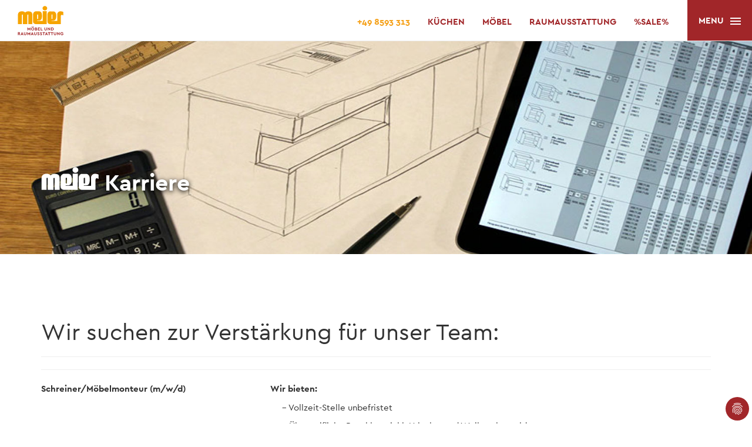

--- FILE ---
content_type: text/html; charset=utf-8
request_url: https://www.moebel-meier.de/karriere
body_size: 4492
content:
<!DOCTYPE html>
<html dir="ltr" lang="de-DE">
<head>

<meta charset="utf-8">
<!-- 
	Typo3 by Freunde der guten Idee GmbH

	This website is powered by TYPO3 - inspiring people to share!
	TYPO3 is a free open source Content Management Framework initially created by Kasper Skaarhoj and licensed under GNU/GPL.
	TYPO3 is copyright 1998-2026 of Kasper Skaarhoj. Extensions are copyright of their respective owners.
	Information and contribution at https://typo3.org/
-->




<meta http-equiv="x-ua-compatible" content="IE=edge,chrome=1" />
<meta name="generator" content="TYPO3 CMS" />
<meta name="viewport" content="width=device-width, initial-scale=1, maximum-scale=1.0, user-scalable=no" />
<meta name="robots" content="index,follow" />
<meta name="author" content="Möbel Meier" />
<meta name="description" content="Küchen, Möbel und Raumausstattung - Untergriesbach bei Passau - Möbel Meier" />
<meta name="twitter:card" content="summary" />
<meta name="publisher" content="Möbel Meier" />
<meta name="copyright" content="Möbel Meier" />
<meta name="audience" content="Alle" />


<link rel="stylesheet" href="/typo3conf/ext/instagram/Resources/Public/Css/style.css?1760339074" media="all">
<link rel="stylesheet" href="/typo3conf/ext/dp_cookieconsent/Resources/Public/css/dp_cookieconsent.css?1698174682" media="all">
<link rel="stylesheet" href="/typo3conf/ext/fdgi_template/Resources/Public/C/style.css?1550866373" media="all">
<link rel="stylesheet" href="/typo3conf/ext/fdgi_template/Resources/Public/FA/css/font-awesome.min.css?1550863309" media="all">
<link rel="stylesheet" href="/typo3conf/ext/fdgi_template/Resources/Public/C/ekko-lightbox.css?1550866368" media="all">
<link rel="stylesheet" href="/typo3conf/ext/fdgi_template/Resources/Public/C/flexslider.css?1550866369" media="all">
<link rel="stylesheet" href="/typo3conf/ext/fdgi_template/Resources/Public/C/add-t.css?1659101983" media="all">
<link rel="stylesheet" href="/typo3conf/ext/fdgi_template/Resources/Public/C/add-m.css?1623316554" media="all">


<script src="/typo3conf/ext/fdgi_template/Resources/Public/J/modernizr.custom-ck.js?1550863484"></script>
<script src="/typo3conf/ext/fdgi_template/Resources/Public/J/ie10-viewport-bug-workaround.js?1550863478"></script>


<title>Karriere&nbsp;-&nbsp;Möbel Meier</title><!-- Global site tag (gtag.js) - Google Analytics -->
<script async src="https://www.googletagmanager.com/gtag/js?id=UA-51117597-30"></script><link rel="apple-touch-icon" sizes="180x180" href="/fileadmin/favicon/apple-touch-icon.png">
<link rel="icon" type="image/png" sizes="32x32" href="/fileadmin/favicon/favicon-32x32.png">
<link rel="icon" type="image/png" sizes="16x16" href="/fileadmin/favicon/favicon-16x16.png">
<link rel="manifest" href="/fileadmin/favicon/site.webmanifest"><!--[if lt IE 9]>
    <script src="https://oss.maxcdn.com/html5shiv/3.7.2/html5shiv.min.js"></script>
    <script src="https://oss.maxcdn.com/respond/1.4.2/respond.min.js"></script>
<![endif]--><script data-ignore="1" data-cookieconsent="statistics" type="text/plain"></script>
<link rel="canonical" href="https://www.moebel-meier.de/karriere"/>
</head>
<body class="nav-is-fixed">
<!--[if lt IE 8]>
<p>Sie verwenden einen ziemlich <strong>veralteten</strong> Browser. Bitte auf die aktuellste Version aktualisieren.</p>
<![endif]-->

<header class="is-fixed">
    <a id="logo" href="/"><img src="/typo3conf/ext/fdgi_template/Resources/Public/I/meier-logo.svg" alt="Möbel Meier"></a>
    <nav id="cd-top-nav">
        <ul><li class="phone">+49 8593 313</li><li><a href="/kuechen">Küchen</a></li><li><a href="/moebel">Möbel</a></li><li><a href="/raumausstattung">Raumausstattung</a></li><li><a href="/sale">%SALE%</a></li></ul>
    </nav>
    <a id="cd-menu-trigger" href="#0"><span class="cd-menu-text">Menu</span><span class="cd-menu-icon"></span></a>
</header>

<nav id="cd-lateral-nav">
    <ul class="cd-navigation"><li class="item-bold"><a href="/sale">%SALE%</a></li><li class="item-bold"><a href="/kuechen">Küchen</a></li><li class="item-has-children"><a href="/moebel">Möbel</a><ul class="sub-menu"><li><a href="/moebel/wohnen">Wohnen</a></li><li><a href="/moebel/speisen">Speisen</a></li><li><a href="/moebel/schlafen">Schlafen</a></li><li><a href="/moebel/polstermoebel">Polstermöbel</a></li><li><a href="/lifetime">Kindermöbel</a></li></ul></li><li class="item-has-children"><a href="/raumausstattung">Raumausstattung</a><ul class="sub-menu"><li><a href="/raumausstattung/boeden-parkett">Böden & Parkett</a></li><li><a href="/raumausstattung/stoffe-gardinen">Stoffe & Gardinen</a></li><li><a href="/raumausstattung/polsterei">Polsterei</a></li></ul></li></ul>
    <ul class="cd-navigation cd-single-item-wrapper"><li><a href="/unternehmen">Unternehmen</a></li><li><a href="/service">Service</a></li><li><a href="/aktuelles">Aktuelles</a></li><li class="item-bold"><a href="/karriere" class="current">Karriere</a></li></ul>
    <ul class="cd-navigation cd-single-item-wrapper"><li><a href="/kontakt">Kontakt</a></li><li><a href="/agb">AGB</a></li></ul>
</nav>






    
        <div class="flexslider">
    <ul class="slides">
        
            <li style="background-image: url('/fileadmin/content/karriere/Slider_web.jpg');">
                <div class="caption">
                    <div class="container">
                        <div class="row">
                            <div class="col-xs-12">
                                
                                    <img src="/typo3conf/ext/fdgi_template/Resources/Public/I/meier-logo_fff.svg" alt="Möbel Meier">
                                    <h2>Karriere</h2>
                                    <span></span>
                                    
                                
                            </div>
                        </div>
                    </div>
                </div>
            </li>
        
    </ul>
</div>
    

    
        <section class="content">
            <div class="container">
                <div class="row">
                    <div class="col-xs-12">
                        
<div id="FDGI_343" class="frame frame-default frame-type-header frame-layout-0
				
				
				"><h1 class="">
				Wir suchen zur Verstärkung für unser Team:
			</h1></div>


<div id="FDGI_396" class="frame frame-default frame-type-div frame-layout-0
				
				
				"><hr class="ce-div" /></div>


<div id="FDGI_345" class="frame frame-default frame-type-div frame-layout-0
				
				
				"><hr class="ce-div" /></div>

<div class="row ">
    <div class="col-md-4 ">
        
            
<div id="FDGI_346" class="frame frame-default frame-type-text frame-layout-0
				
				
				"><p><strong>Schreiner/Möbelmonteur (m/w/d)</strong></p></div>


        
    </div>
    <div class="col-md-8 ">
        
            
<div id="FDGI_347" class="frame frame-default frame-type-text frame-layout-0
				
				
				"><p><strong>Wir bieten:</strong></p><p>     - Vollzeit-Stelle unbefristet</p><p>     - Übertarifliche Bezahlung inkl. Urlaubs- und Weihnachtsgeld</p><p>     - Mitarbeit in einem tollen, motivierten Team</p><p><strong>Wir suchen:</strong></p><p>     - Verstärkung bei der Lieferung und Montage von hochwertigen Küchen und Möbeln</p><p><strong>Interesse:</strong></p><p>     - Anrufen unter +49-8593-313 und einen Termin zum Kennenlernen vereinbaren.</p><p>     - Mail an <a href="#" data-mailto-token="kygjrm8hmzYkmczcj+kcgcp,bc" data-mailto-vector="-2">job<span>@</span>moebel-meier.de</a></p></div>


        
    </div>
</div>
<div id="FDGI_348" class="frame frame-default frame-type-div frame-layout-0
				
				
				"><hr class="ce-div" /></div>

<div class="row ">
    <div class="col-md-4 ">
        
            
<div id="FDGI_350" class="frame frame-default frame-type-text frame-layout-0
				
				
				"><p><strong>Auszubildenden zum<br> Einzelhandelskaufmann (m/w/d)</strong></p></div>


        
    </div>
    <div class="col-md-8 ">
        
            
<div id="FDGI_351" class="frame frame-default frame-type-text frame-layout-0
				
				
				"><p><strong>Wir bieten:</strong></p><p>     - Interessanten Ausbildungsplatz mit Möglichkeit zur Übernahme nach der Ausbildung</p><p>     - Urlaubs- und Weihnachtsgeld</p><p>     - Moderner Arbeitsplatz</p><p>     - Mitarbeit in einem tollen, motivierten Team</p><p>     - Super Produkte zum Planen und Gestalten</p><p><strong>Wir suchen:</strong></p><p>     - Motivierte Auszubildende die Spaß am Umgang mit Kunden<br>        und am planen und einrichten haben</p><p><strong>Interesse:</strong></p><p>     - Anrufen unter +49-8593-313 und einen Termin zum Kennenlernen vereinbaren.</p><p>     - Mail an <a href="#" data-mailto-token="kygjrm8hmzYkmczcj+kcgcp,bc" data-mailto-vector="-2">job<span>@</span>moebel-meier.de</a></p></div>


        
    </div>
</div>
<div id="FDGI_398" class="frame frame-default frame-type-div frame-layout-0
				
				
				"><hr class="ce-div" /></div>

<div class="row ">
    <div class="col-md-4 ">
        
            
<div id="FDGI_400" class="frame frame-default frame-type-text frame-layout-0
				
				
				"><p><strong>Auszubildenden zum<br> Raumausstatter (m/w/d)</strong></p></div>


        
    </div>
    <div class="col-md-8 ">
        
            
<div id="FDGI_401" class="frame frame-default frame-type-text frame-layout-0
				
				
				"><p><strong>Wir bieten:</strong></p><p>     - Interessanten Ausbildungsplatz mit Möglichkeit zur Übernahme nach der Ausbildung</p><p>     - Urlaubs- und Weihnachtsgeld</p><p>     - Arbeitsplatz mit guter Ausstattung und Werkzeug</p><p>     - Mitarbeit in einem tollen, motivierten Team</p><p><strong>Wir suchen:</strong></p><p>     - Motivierte Auszubildende die Spaß am gestalten haben</p><p><strong>Interesse:</strong></p><p>     - Anrufen unter +49-8593-313 und einen Termin zum Kennenlernen vereinbaren.</p><p>     - Mail an <a href="#" data-mailto-token="kygjrm8hmzYkmczcj+kcgcp,bc" data-mailto-vector="-2">job<span>@</span>moebel-meier.de</a></p></div>


        
    </div>
</div>
                    </div>
                </div>
            </div>
        </section>
    

    

    

    



<footer>
    <div class="container">
        <div class="row">
            <div class="col-sm-6 col-md-3">
                <a href="/"><img src="/typo3conf/ext/fdgi_template/Resources/Public/I/meier-logo_000.svg" alt="Möbel Meier" width="100"></a>
            </div>
            <div class="col-sm-6 col-md-3">
                
<div id="FDGI_1" class="frame frame-default frame-type-text frame-layout-0
				
				
				"><p><strong>Georg Meier GmbH & Co. KG</strong><br> Möbel - Raumausstattung<br> Wegscheider Str. 18<br> 94107 Untergriesbach</p><p>Telefon: +49 (0) 8593 313<br><a href="#" data-mailto-token="kygjrm8gldmYkmczcj+kcgcp,bc" data-mailto-vector="-2">info<span>@</span>moebel-meier.de</a></p></div>


            </div>
            <div class="col-sm-6 col-md-3">
                
<div id="FDGI_368" class="frame frame-default frame-type-text frame-layout-0
				
				
				"><p><strong>Öffnungszeiten:</strong><br> Mo bis Fr: 8:30 - 18:00 Uhr<br> Sa: 8:30 - 12:00 Uhr</p><p><strong>Termin Küchenplanung</strong><br> Wir nehmen uns gerne Zeit für Sie!<br> Vereinbaren Sie gleich einen Termin für die Planung Ihrer Traumküche.</p><p><a href="tel:+498593313">Telefonisch vereinbaren</a><br><a href="#" data-mailto-token="kygjrm8gldmYkmczcj+kcgcp,bc" data-mailto-vector="-2">Per E-Mail vereinbaren</a></p></div>


            </div>
            <div class="col-sm-6 col-md-3">
                
<div id="FDGI_2" class="frame frame-default frame-type-html frame-layout-0
				
				
				"><ul><li><a href="/impressum">Impressum</a></li><li><a href="/datenschutz">Datenschutz</a></li><li><a href="/karriere">Karriere</a></li><li> </li><li><a href="https://www.facebook.com/moebel.meier" target="_blank"><i class="fa fa-facebook-official"></i> /moebel.meier</a></li><li><a href="https://www.instagram.com/moebel.meier" target="_blank"><i class="fa fa-instagram"></i> @moebel.meier</a></li></ul></div>


            </div>
        </div>
        <div class="row text-center">
            <div class="col-xs-12">
                <hr />
                <p class="small"><p>&copy;&nbsp;2026&nbsp;Möbel Meier</p></p>
            </div>
        </div>
    </div>
</footer>



<style>
    .cc-window .cc-message {
        padding: 2em 2em 1.5em !important;
    }
    .cc-btn.cc-deny {
        display: none !important;
    }
    .cc-btn {
        width: 50% !important;
    }
    .cc-allow {
        color: #fff;
    }
</style>

<script data-ignore="1" data-cookieconsent="statistics" type="text/plain">
    window.dataLayer = window.dataLayer || [];
    function gtag(){dataLayer.push(arguments);}
    gtag('js', new Date());
    gtag('config', '51117597-30', { 'anonymize_ip': true });
</script>

<script src="/typo3conf/ext/dp_cookieconsent/Resources/Public/JavaScript/dp_cookieconsent.js?1698174682"></script>
<script src="/typo3conf/ext/fdgi_template/Resources/Public/J/jquery.min.js?1550863489"></script>
<script src="/typo3conf/ext/fdgi_template/Resources/Public/J/jquery.ihavecookies.min.js?1592984743"></script>
<script src="/typo3conf/ext/fdgi_template/Resources/Public/J/jquery.easing.js?1550863478"></script>
<script src="/typo3conf/ext/fdgi_template/Resources/Public/J/jquery.mobile.min.js?1550863483"></script>
<script src="/typo3conf/ext/fdgi_template/Resources/Public/J/bootstrap.min.js?1550863476"></script>
<script src="/typo3conf/ext/fdgi_template/Resources/Public/J/jquery.waitforimages.min.js?1550863484"></script>
<script src="/typo3conf/ext/fdgi_template/Resources/Public/J/jquery.matchHeight.js?1550863479"></script>
<script src="/typo3conf/ext/fdgi_template/Resources/Public/J/ekko-lightbox.min.js?1550863477"></script>
<script src="/typo3conf/ext/fdgi_template/Resources/Public/J/jquery.flexslider-min.js?1550863479"></script>
<script src="/typo3conf/ext/fdgi_template/Resources/Public/J/jquery.fitvids.js?1550863478"></script>
<script src="/typo3conf/ext/fdgi_template/Resources/Public/J/jquery.prettyembed.min.js?1550863483"></script>
<script src="/typo3conf/ext/fdgi_template/Resources/Public/J/run.js?1550863485"></script>
<script src="/typo3conf/ext/fdgi_template/Resources/Public/J/run_m.js?1732779588"></script>
<script src="/typo3conf/ext/powermail/Resources/Public/JavaScript/Powermail/Form.min.js?1698174617" defer="defer"></script>
<script async="async" src="/typo3temp/assets/js/cfd16b174d7f7b046e20adbc2e0a1094.js?1698237643"></script>

<!--
  ~ Copyright (c) 2021.
  ~
  ~ @category   TYPO3
  ~
  ~ @copyright  2021 Dirk Persky (https://github.com/DirkPersky)
  ~ @author     Dirk Persky <info@dp-wired.de>
  ~ @license    MIT
  -->



<!-- Begin Cookie Consent plugin by Dirk Persky - https://github.com/DirkPersky/typo3-dp_cookieconsent -->
<script type="text/plain" data-ignore="1" data-dp-cookieDesc="layout">
    <!--
  ~ Copyright (c) 2021.
  ~
  ~ @category   TYPO3
  ~
  ~ @copyright  2021 Dirk Persky (https://github.com/DirkPersky)
  ~ @author     Dirk Persky <info@dp-wired.de>
  ~ @license    MIT
  -->

Diese Website benutzt Cookies, die für den technischen Betrieb der Website erforderlich sind und stets gesetzt werden. Andere Cookies, um Inhalte und Anzeigen zu personalisieren und die Zugriffe auf unsere Website zu analysieren, werden nur mit Ihrer Zustimmung gesetzt. Außerdem geben wir Informationen zu Ihrer Verwendung unserer Website an unsere Partner für soziale Medien, Werbung und Analysen weiter.


    <a aria-label="learn more about cookies"
       role=button tabindex="1"
       class="cc-link"
       href="/datenschutz"
       rel="noopener noreferrer nofollow"
       target="_blank"
    >
        Mehr Infos
    </a>


</script>
<script type="text/plain" data-ignore="1" data-dp-cookieSelect="layout">
    <!--
  ~ Copyright (c) 2021.
  ~
  ~ @category   TYPO3
  ~
  ~ @copyright  2021 Dirk Persky (https://github.com/DirkPersky)
  ~ @author     Dirk Persky <info@dp-wired.de>
  ~ @license    MIT
  -->

<div class="dp--cookie-check">
    <label for="dp--cookie-require">
        <input class="dp--check-box" id="dp--cookie-require" tabindex="-1" type="checkbox" name="" value="" checked disabled>
        Notwendig
    </label>
    <label for="dp--cookie-statistics">
        <input class="dp--check-box" id="dp--cookie-statistics" tabindex="1" type="checkbox" name="" value="">
        Statistiken
    </label>
    <label for="dp--cookie-marketing">
        <input class="dp--check-box" id="dp--cookie-marketing" tabindex="1" type="checkbox" name="" value="">
        Marketing
    </label>
</div>

</script>
<script type="text/plain" data-ignore="1" data-dp-cookieRevoke="layout">
    <div class="dp--revoke {{classes}}">
    <i class="dp--icon-fingerprint"></i>
    <span class="dp--hover">Cookies</span>
</div>
</script>
<script type="text/plain" data-ignore="1" data-dp-cookieIframe="layout">
    <div class="dp--overlay-inner" data-nosnippet>
    <div class="dp--overlay-header">{{notice}}</div>
    <div class="dp--overlay-description">{{desc}}</div>
    <div class="dp--overlay-button">
        <button class="db--overlay-submit" onclick="window.DPCookieConsent.forceAccept(this)"
                data-cookieconsent="{{type}}" {{style}}>
        {{btn}}
        </button>
    </div>
</div>

</script>
<script type="text/javascript" data-ignore="1">
    window.cookieconsent_options = {
        overlay: {
            notice: true,
            box: {
                background: '#a12629',
                text: '#fff'
            },
            btn: {
                background: '#f6a300',
                text: '#fff'
            }
        },
        content: {
            message:'Diese Website benutzt Cookies, die für den technischen Betrieb der Website erforderlich sind und stets gesetzt werden. Andere Cookies, um Inhalte und Anzeigen zu personalisieren und die Zugriffe auf unsere Website zu analysieren, werden nur mit Ihrer Zustimmung gesetzt. Außerdem geben wir Informationen zu Ihrer Verwendung unserer Website an unsere Partner für soziale Medien, Werbung und Analysen weiter.',
            dismiss:'Cookies zulassen!',
            allow:'Speichern',
            deny: 'Ablehnen',
            link:'Mehr Infos',
            href:'/datenschutz',
            target:'_blank',
            'allow-all': 'Alle akzeptieren!',

            media: {
                notice: 'Cookie-Hinweis',
                desc: 'Durch das Laden dieser Ressource wird eine Verbindung zu externen Servern hergestellt, die Cookies und andere Tracking-Technologien verwenden, um die Benutzererfahrung zu personalisieren und zu verbessern. Weitere Informationen finden Sie in unserer Datenschutzerklärung.',
                btn: 'Erlaube Cookies und lade diese Ressource',
            }
        },
        theme: 'edgeless',
        position: 'bottom-right',
        type: 'opt-in',
        revokable: true,
        reloadOnRevoke: false,
        checkboxes: {"statistics":"true","marketing":"false"},
        palette: {
            popup: {
                background: '#a12629',
                text: '#fff'
            },
            button: {
                background: '#f6a300',
                text: '#fff',
            }
        }
    };
</script>
<!-- End Cookie Consent plugin -->
</body>
</html>

--- FILE ---
content_type: text/css; charset=utf-8
request_url: https://www.moebel-meier.de/typo3conf/ext/instagram/Resources/Public/Css/style.css?1760339074
body_size: 21
content:
.c-socialwall {
    z-index: 0;
    display: flex;
    flex-wrap: wrap;
    justify-content: center;
    align-items: center
}

.c-socialwall__item {
    position: relative;
    overflow: hidden;
    flex: 0 0 50%
}

@media screen and (min-width: 600px) {
    .c-socialwall__item {
        flex:0 0 25%
    }
}

@media screen and (min-width: 1200px) {
    .c-socialwall__item {
        flex:0 0 16.66666666%
    }
}

.c-socialwall__item a {
    display: inline-block;
    width: 100%;
    text-align: center
}

.c-socialwall__item img {
    max-height: 100%;
    max-width: 100%;
    min-width: 100%;
    -o-object-fit: cover;
    object-fit: cover;
    vertical-align: text-bottom
}

.c-socialwall__item p {
    display: none
}

--- FILE ---
content_type: text/css; charset=utf-8
request_url: https://www.moebel-meier.de/typo3conf/ext/fdgi_template/Resources/Public/C/ekko-lightbox.css?1550866368
body_size: 325
content:
.ekko-lightbox-container {
    position: relative
}

.ekko-lightbox-container>div.ekko-lightbox-item {
    position: absolute;
    top: 0;
    left: 0;
    bottom: 0;
    right: 0;
    width: 100%
}

.ekko-lightbox iframe {
    width: 100%;
    height: 100%
}

.ekko-lightbox-nav-overlay {
    z-index: 1;
    position: absolute;
    top: 0;
    left: 0;
    width: 100%;
    height: 100%;
    display: -ms-flexbox;
    display: flex
}

.ekko-lightbox-nav-overlay a {
    -ms-flex: 1;
    flex: 1;
    display: -ms-flexbox;
    display: flex;
    -ms-flex-align: center;
    align-items: center;
    opacity: 0;
    transition: opacity .5s;
    color: #000;
    font-size: 30px;
    z-index: 1
}

.ekko-lightbox-nav-overlay a>* {
    -ms-flex-positive: 1;
    flex-grow: 1
}

.ekko-lightbox-nav-overlay a>:focus {
    outline: none
}

.ekko-lightbox-nav-overlay a span,
.ekko-lightbox-nav-overlay a i {
    padding: 0 15px;
}

.ekko-lightbox-nav-overlay a:last-child span,
.ekko-lightbox-nav-overlay a:last-child {
    text-align: right
}

.ekko-lightbox-nav-overlay a:hover {
    text-decoration: none
}

.ekko-lightbox-nav-overlay a:focus {
    outline: none
}

.ekko-lightbox a:hover {
    opacity: 1;
    text-decoration: none
}

.ekko-lightbox .modal-dialog {
    display: none
}

.ekko-lightbox .modal-footer {
    text-align: left
}

.ekko-lightbox-loader {
    position: absolute;
    top: 0;
    left: 0;
    bottom: 0;
    right: 0;
    width: 100%;
    display: -ms-flexbox;
    display: flex;
    -ms-flex-direction: column;
    flex-direction: column;
    -ms-flex-pack: center;
    justify-content: center;
    -ms-flex-align: center;
    align-items: center;
    z-index: 9999;
}

.ekko-lightbox-loader>div {
    width: 60px;
    height: 60px;
    position: relative;
    text-align: center
}

.ekko-lightbox-loader>div>div {
    width: 100%;
    height: 100%;
    border-radius: 50%;
    background-color: #fff;
    opacity: .6;
    position: absolute;
    top: 0;
    left: 0;
    animation: a 2s infinite ease-in-out
}

.ekko-lightbox-loader>div>div:last-child {
    /*animation-delay: -1s;*/
    animation: none;
    background: rgba(255,255,255,.6) url(../I/meier-loader.svg) center center no-repeat;
    box-shadow: 0 14px 28px rgba(0,0,0,0.15), 0 10px 10px rgba(0,0,0,0.22);
}

.modal-dialog .ekko-lightbox-loader>div>div {
    background-color: #333
}

@keyframes a {
    0%, to {
        transform: scale(0);
        -webkit-transform: scale(0)
    }
    50% {
        transform: scale(1);
        -webkit-transform: scale(1)
    }
}


--- FILE ---
content_type: text/css; charset=utf-8
request_url: https://www.moebel-meier.de/typo3conf/ext/fdgi_template/Resources/Public/C/add-t.css?1659101983
body_size: 3597
content:
@font-face {
  font-family: 'CeraPRO';
  src: url('../F/338E32_1_0.eot');
  src: url('../F/338E32_1_0.eot?#iefix') format('embedded-opentype'), url('../F/338E32_1_0.woff2') format('woff2'), url('../F/338E32_1_0.woff') format('woff'), url('../F/338E32_1_0.ttf') format('truetype');
  font-weight: bold;
  font-style: normal;
}
@font-face {
  font-family: 'CeraPRO';
  src: url('../F/338E32_2_0.eot');
  src: url('../F/338E32_2_0.eot?#iefix') format('embedded-opentype'), url('../F/338E32_2_0.woff2') format('woff2'), url('../F/338E32_2_0.woff') format('woff'), url('../F/338E32_2_0.ttf') format('truetype');
  font-weight: normal;
  font-style: normal;
}
a,
a:hover,
a:focus,
a:visited,
.btn:focus {
  outline: 0;
}
ol,
ul {
  list-style: none;
  margin: 0;
  padding: 0;
  border: 0;
}
blockquote,
q {
  quotes: none;
}
blockquote:after,
blockquote:before,
q:after,
q:before {
  content: '';
  content: none;
}
table {
  border-collapse: collapse;
  border-spacing: 0;
}
/* --------------------------------

Primary style

-------------------------------- */
*,
*::after,
*::before {
  -webkit-box-sizing: border-box;
          box-sizing: border-box;
}
.ekko-lightbox .modal-footer {
  text-align: left;
  background: rgba(51, 51, 51, 0.6);
  color: #fff;
  padding: 15px;
  position: absolute;
  left: 0;
  bottom: 0;
  display: block;
  width: 100%;
  border: none !important;
}
header {
  position: absolute;
  top: 0;
  left: 0;
  height: 50px;
  width: 100%;
  background: #fff;
  border-bottom: 1px solid #eeeeee;
  z-index: 3;
  /* Force Hardware Acceleration in WebKit */
  -webkit-transform: translateZ(0);
  -webkit-backface-visibility: hidden;
  -webkit-transition-property: -webkit-transform;
  transition-property: -webkit-transform;
  transition-property: transform;
  transition-property: transform, -webkit-transform;
  -webkit-transition-duration: 0.4s;
  transition-duration: 0.4s;
}
@media (min-width: 992px) {
  header {
    height: 70px;
  }
}
header.lateral-menu-is-open {
  /* translate to show the lateral menu */
  -webkit-transform: translateX(-260px);
  transform: translateX(-260px);
}
header.is-fixed {
  position: fixed;
}
#logo {
  display: block;
  float: left;
  margin: 3px 0 0 20px;
}
@media (min-width: 992px) {
  #logo {
    margin: 10px 0 0 30px;
  }
}
#logo img {
  display: block;
  height: 44px;
}
@media (min-width: 992px) {
  #logo img {
    height: 50px;
  }
}
#cd-top-nav {
  position: absolute;
  top: 0;
  right: 120px;
  height: 100%;
  display: none;
}
#cd-top-nav ul {
  height: 100%;
  padding-top: 18px;
}
#cd-top-nav li {
  display: inline-block;
  margin-right: 1em;
}
#cd-top-nav a {
  display: inline-block;
  padding: .5em;
  color: #a12629;
  text-transform: uppercase;
  font-weight: bold;
}
#cd-top-nav a.current {
  color: #f5a31d;
}
.no-touch #cd-top-nav a:hover {
  color: rgba(255, 255, 255, 0.7);
  color: #631719;
}
@media (min-width: 992px) {
  #cd-top-nav {
    display: block;
  }
}
#cd-menu-trigger {
  position: absolute;
  right: 0;
  top: 0;
  height: 100%;
  width: 50px;
  background-color: #a12629;
}
#cd-menu-trigger.is-clicked {
  background-color: #781c1e;
}
#cd-menu-trigger .cd-menu-text {
  height: 100%;
  text-transform: uppercase;
  color: #FFF;
  font-weight: bold;
  display: none;
}
#cd-menu-trigger .cd-menu-icon {
  /* this span is the central line in the menu menu */
  display: inline-block;
  position: absolute;
  left: 50%;
  top: 50%;
  bottom: auto;
  right: auto;
  -webkit-transform: translateX(-50%) translateY(-50%);
  transform: translateX(-50%) translateY(-50%);
  width: 18px;
  height: 2px;
  background-color: #FFF;
  /* these are the upper and lower lines in the menu menu */
}
#cd-menu-trigger .cd-menu-icon::before,
#cd-menu-trigger .cd-menu-icon:after {
  content: '';
  width: 100%;
  height: 100%;
  position: absolute;
  background-color: inherit;
  left: 0;
}
#cd-menu-trigger .cd-menu-icon::before {
  bottom: 5px;
}
#cd-menu-trigger .cd-menu-icon::after {
  top: 5px;
}
#cd-menu-trigger.is-clicked .cd-menu-icon {
  background-color: rgba(255, 255, 255, 0);
}
#cd-menu-trigger.is-clicked .cd-menu-icon::before,
#cd-menu-trigger.is-clicked .cd-menu-icon::after {
  background-color: white;
}
#cd-menu-trigger.is-clicked .cd-menu-icon::before {
  bottom: 0;
  -webkit-transform: rotate(45deg);
  transform: rotate(45deg);
}
#cd-menu-trigger.is-clicked .cd-menu-icon::after {
  top: 0;
  -webkit-transform: rotate(-45deg);
  transform: rotate(-45deg);
}
@media (min-width: 992px) {
  #cd-menu-trigger {
    width: 110px;
    padding-left: 1.25em;
  }
  #cd-menu-trigger .cd-menu-text {
    display: inline-block;
    line-height: 70px;
  }
  #cd-menu-trigger .cd-menu-icon {
    left: auto;
    right: 1.25em;
    -webkit-transform: translateX(0);
    transform: translateX(0);
  }
}
#cd-lateral-nav {
  position: fixed;
  height: 100%;
  right: 0;
  top: 0;
  visibility: hidden;
  /* the secondary navigation is covered by the main element */
  z-index: 3;
  width: 260px;
  background-color: #781c1e;
  overflow-y: auto;
  /* Force Hardware Acceleration in WebKit */
  -webkit-transform: translateZ(0);
  -webkit-backface-visibility: hidden;
  -webkit-transition: -webkit-transform 0.4s 0s, visibility 0s 0.4s;
  -webkit-transition: visibility 0s .4s, -webkit-transform .4s 0s;
  transition: visibility 0s .4s, -webkit-transform .4s 0s;
  transition: transform .4s 0s, visibility 0s .4s;
  transition: transform .4s 0s, visibility 0s .4s, -webkit-transform .4s 0s;
  /* this creates the subtle slide in animation of the navigation */
  -webkit-transform: translateX(80px);
  transform: translateX(80px);
  border-bottom-right-radius: 15px;
}
#cd-lateral-nav .cd-navigation {
  margin: 10px 0 16px;
}
#cd-lateral-nav .sub-menu {
  padding: 0 10px 20px 15px;
  display: none;
}
#cd-lateral-nav a {
  display: block;
  line-height: 2em;
  padding: 0 16px 0 32px;
  color: #eba8aa;
}
#cd-lateral-nav a.current {
  color: #f5a31d;
}
.no-touch #cd-lateral-nav a:hover {
  color: #FFF;
}
@media only screen and (min-width: 768px) {
  #cd-lateral-nav .cd-navigation {
    margin: 20px 0;
  }
}
#cd-lateral-nav.lateral-menu-is-open {
  -webkit-transform: translateX(0);
  transform: translateX(0);
  visibility: visible;
  -webkit-transition: -webkit-transform 0.4s 0s, visibility 0s 0s;
  -webkit-transition: visibility 0s 0s, -webkit-transform .4s 0s;
  transition: visibility 0s 0s, -webkit-transform .4s 0s;
  transition: transform .4s 0s, visibility 0s 0s;
  transition: transform .4s 0s, visibility 0s 0s, -webkit-transform .4s 0s;
  /* smooth the scrolling on touch devices - webkit browsers */
  -webkit-overflow-scrolling: touch;
}
/* style menu items which have a submenu  */
#cd-lateral-nav .item-has-children > a,
#cd-lateral-nav .item-bold > a,
#cd-lateral-nav .show-all > a {
  position: relative;
  text-transform: uppercase;
  font-weight: bold;
  /* this is the right arrow to show that the item has a submenu  */
}
#cd-lateral-nav .show-all > a {
  border-top: 1px solid #952326;
  border-bottom: 1px solid #952326 !important;
  display: block;
}
@media (min-width: 992px) {
  #cd-lateral-nav .show-all > a {
    display: none;
  }
}
#cd-lateral-nav .item-has-children > a::after {
  content: '';
  display: block;
  height: 11px;
  width: 8px;
  position: absolute;
  top: 50%;
  bottom: auto;
  -webkit-transform: translateY(-50%) rotate(90deg);
  transform: translateY(-50%) rotate(90deg);
  right: 1em;
  background: url("../I/cd-arrow.svg") no-repeat center center;
  background-size: 8px 11px;
  -webkit-transition-property: -webkit-transform;
  transition-property: -webkit-transform;
  transition-property: transform;
  transition-property: transform, -webkit-transform;
  -webkit-transition-duration: 0.2s;
  transition-duration: 0.2s;
}
#cd-lateral-nav .item-has-children > a.submenu-open::after {
  -webkit-transform: translateY(-50%) rotate(-90deg);
  transform: translateY(-50%) rotate(-90deg);
}
section.content {
  padding-top: 70px;
  padding-bottom: 70px;
}
@media (min-width: 992px) {
  section.content {
    padding-top: 90px;
  }
}
section.content.start {
  padding-top: 0px;
  padding-bottom: 0;
}
@media (min-width: 992px) {
  section.content.start {
    padding-top: 0px;
  }
}
section.content.start .start-text {
  text-align: center;
  padding-top: 50px;
  padding-bottom: 50px;
}
section.content.start .start-grid {
  text-align: center;
  margin-top: 50px;
  overflow: hidden;
}
section.content.start .start-grid .height-1x,
section.content.start .start-grid .height-2x {
  position: relative;
  background-position: center center;
  background-size: cover;
  background: #a12629;
  width: 100%;
  height: 340px;
  float: none;
}
@media (min-width: 992px) {
  section.content.start .start-grid .height-1x,
  section.content.start .start-grid .height-2x {
    width: 25%;
    float: left;
  }
  section.content.start .start-grid .height-1x.width-2x,
  section.content.start .start-grid .height-2x.width-2x {
    width: 50%;
  }
}
section.content.start .start-grid .height-1x .grid-overlay,
section.content.start .start-grid .height-2x .grid-overlay {
  width: 100%;
  height: 100%;
  background: #a12629;
  opacity: 0.1;
  filter: alpha(opacity=10);
}
section.content.start .start-grid .height-1x .grid-link,
section.content.start .start-grid .height-2x .grid-link {
  position: absolute;
  top: 50%;
  -webkit-transform: translateY(-50%);
          transform: translateY(-50%);
  width: 100%;
  padding: 5px;
  font-weight: bold;
}
section.content.start .start-grid .height-1x .grid-link h3,
section.content.start .start-grid .height-2x .grid-link h3 {
  color: #fff;
  font-size: 32px;
}
@media (min-width: 992px) {
  section.content.start .start-grid .height-1x .grid-link h3,
  section.content.start .start-grid .height-2x .grid-link h3 {
    font-size: 39px;
  }
}
section.content.start .start-grid .height-1x .grid-link a,
section.content.start .start-grid .height-2x .grid-link a,
section.content.start .start-grid .height-1x .grid-link a:visited,
section.content.start .start-grid .height-2x .grid-link a:visited {
  background-color: #f5a31d;
  padding: 8px 10px;
  opacity: 0;
  filter: alpha(opacity=0);
  -webkit-transition: all .75s;
  transition: all .75s;
}
section.content.start .start-grid .height-1x .balken,
section.content.start .start-grid .height-2x .balken {
  position: absolute;
  width: 50%;
  height: auto;
  opacity: 0;
  filter: alpha(opacity=0);
  -webkit-transition: all .75s;
  transition: all .75s;
}
section.content.start .start-grid .height-1x .balken img,
section.content.start .start-grid .height-2x .balken img {
  width: 100%;
  height: auto;
}
section.content.start .start-grid .height-1x .balken.balken-o,
section.content.start .start-grid .height-2x .balken.balken-o {
  top: 20px;
  left: 10px;
}
section.content.start .start-grid .height-1x .balken.balken-u,
section.content.start .start-grid .height-2x .balken.balken-u {
  bottom: 10px;
  right: 10px;
  -webkit-transform: rotate(180deg);
          transform: rotate(180deg);
}
section.content.start .start-grid .height-1x:hover .grid-overlay,
section.content.start .start-grid .height-2x:hover .grid-overlay,
section.content.start .start-grid .height-1x:focus .grid-overlay,
section.content.start .start-grid .height-2x:focus .grid-overlay {
  opacity: 0.5;
  filter: alpha(opacity=50);
}
section.content.start .start-grid .height-1x:hover .grid-link a,
section.content.start .start-grid .height-2x:hover .grid-link a,
section.content.start .start-grid .height-1x:focus .grid-link a,
section.content.start .start-grid .height-2x:focus .grid-link a,
section.content.start .start-grid .height-1x:hover .grid-link a:visited,
section.content.start .start-grid .height-2x:hover .grid-link a:visited,
section.content.start .start-grid .height-1x:focus .grid-link a:visited,
section.content.start .start-grid .height-2x:focus .grid-link a:visited {
  opacity: 1;
  filter: alpha(opacity=100);
}
section.content.start .start-grid .height-1x:hover .balken,
section.content.start .start-grid .height-2x:hover .balken,
section.content.start .start-grid .height-1x:focus .balken,
section.content.start .start-grid .height-2x:focus .balken {
  opacity: 0.7;
  filter: alpha(opacity=70);
}
@media (min-width: 992px) {
  section.content.start .start-grid .height-2x {
    height: 680px;
  }
}
section.content .partner-wrapper {
  text-align: center;
  margin-top: 25px;
}
section.content .partner-wrapper .partner {
  padding-top: 20px;
  border-top: 1px solid #eeeeee;
}
section.content .partner-wrapper .partner h4 {
  text-transform: uppercase;
  font-weight: bold;
  color: #777777;
}
section.content .partner-wrapper .partner img.brand {
  margin: 5px;
  height: 20px;
}
section.content .personen-wrapper {
  text-align: center;
}
section.content .personen-wrapper .personen h4 {
  text-transform: uppercase;
  font-weight: bold;
  color: #777777;
}
section.content .personen-wrapper .personen .person {
  border: 1px solid #eeeeee;
  padding: 50px 15px 15px;
  position: relative;
  margin-top: 55px;
}
section.content .personen-wrapper .personen .person img {
  border-radius: 50%;
  width: 80px;
  position: absolute;
  top: -40px;
  left: 50%;
  margin-left: -40px;
}
section.content .personen-wrapper .personen .person .name {
  display: block;
  font-weight: bold;
  text-transform: uppercase;
  font-size: 19px;
}
section.content .personen-wrapper .personen .person .title {
  display: block;
  color: #777777;
}
section.content .service-wrapper {
  margin-top: 25px;
}
section.content .service-wrapper h2 {
  text-align: center;
  text-transform: uppercase;
  font-size: 26px;
  font-weight: bold;
}
section.content .service-wrapper .service {
  float: left;
  width: 100%;
  position: relative;
  min-height: 1px;
  padding-left: 15px;
  padding-right: 15px;
  margin-top: 15px;
  margin-bottom: 15px;
  text-align: center;
}
@media (min-width: 768px) {
  section.content .service-wrapper .service {
    float: left;
    width: 50%;
  }
}
@media (min-width: 992px) {
  section.content .service-wrapper .service {
    float: left;
    width: 33.33333333%;
  }
}
section.content .service-wrapper .service .service-inner {
  background: #fff;
  border: 1px solid #eeeeee;
  padding-bottom: 10px;
}
section.content .service-wrapper .service .service-inner h2 {
  font-size: 15px;
  font-weight: bold;
  text-transform: uppercase;
  margin: 0;
  color: #fff;
  background: #a12629;
  margin-bottom: 5px;
  padding: 5px 10px;
}
section.content .service-wrapper .service .service-inner span.icon {
  display: block;
  color: #777777;
  font-size: 32px;
  margin-top: 10px;
  border-bottom: 1px solid #eeeeee;
  margin-bottom: 10px;
}
section.content .service-wrapper .service .service-inner p {
  padding: 5px 10px;
}
section.content .image-gal {
  margin-top: 30px;
  padding-top: 30px;
  border-top: 1px solid #eeeeee;
}
section.content .image-gal h2 {
  font-weight: bold;
  font-size: 19px;
  text-transform: uppercase;
  color: #a12629;
}
@media (min-width: 992px) {
  section.content .image-gal h2 {
    margin-top: 0;
  }
}
section.content .image-gal .thumb {
  float: left;
  width: 33.33333333%;
  position: relative;
  min-height: 1px;
  padding-left: 15px;
  padding-right: 15px;
  margin-top: 15px;
  margin-bottom: 15px;
}
@media (min-width: 992px) {
  section.content .image-gal .thumb {
    float: left;
    width: 25%;
  }
}
/*@media (min-width: 1200px) {*/
/*  section.content .image-gal .thumb {*/
/*    float: left;*/
/*    width: 16.66666667%;*/
/*  }*/
/*}*/
section.content .image-gal .thumb img {
  -webkit-transition: all .3s;
  transition: all .3s;
  border: 1px solid #eeeeee;
  padding: 3px;
  -webkit-filter: grayscale(100);
          filter: grayscale(100);
}
section.content .image-gal .thumb:hover img {
  -webkit-box-shadow: rgba(51, 51, 51, 0.6) 0 16px 60px -15px;
          box-shadow: rgba(51, 51, 51, 0.6) 0 16px 60px -15px;
  -webkit-filter: grayscale(0);
          filter: grayscale(0);
}
section.content .image-gal .sedcard {
  position: relative;
  float: left;
  width: 33%;
  min-height: 1px;
  padding-left: 15px;
  padding-right: 15px;
  margin-top: 15px;
  margin-bottom: 15px;
}
section.content .image-gal .sedcard .cardinner {
  position: relative;
  -webkit-transition: all .3s;
  transition: all .3s;
}
section.content .image-gal .sedcard .cardinner .cardimage {
  position: relative;
}
section.content .image-gal .sedcard .cardinner .cardimage .overlay a {
  background: rgba(51, 51, 51, 0.3);
  position: absolute;
  display: none;
  top: 0;
  left: 0;
  width: 100%;
  height: 100%;
  -webkit-transition: all .3s;
  transition: all .3s;
  text-align: center;
  padding-top: 30%;
  font-size: 32px;
  color: #fff;
}
section.content .image-gal .sedcard .cardinner .cardtext {
  border: 1px solid #eeeeee;
  border-top: none;
  padding: 15px;
}
section.content .image-gal .sedcard .cardinner .cardtext h4 {
  font-weight: bold;
  text-transform: uppercase;
}
section.content .image-gal .sedcard .cardinner:hover {
  -webkit-box-shadow: rgba(51, 51, 51, 0.6) 0 16px 60px -15px;
          box-shadow: rgba(51, 51, 51, 0.6) 0 16px 60px -15px;
}
section.content .image-gal .sedcard .cardinner:hover .cardimage .overlay a {
  display: block;
}
section.special {
  margin-top: 3px;
  background: #f7f7f7;
  padding-bottom: 50px;
}
section.special .special-bg {
  width: 100%;
  min-height: 60vh;
  background: #f7f7f7;
  background-position: bottom center;
  background-size: cover;
  position: relative;
}
section.special .special-bg .special-badge {
  position: absolute;
  top: 0;
  left: 0%;
  width: 100%;
  text-align: center;
  padding: 7px 10%;
  background: #f5a31d;
  color: #fff;
  text-transform: uppercase;
  font-weight: bold;
}
section.special .special-bg .special-badge img {
  height: 17px;
  width: auto;
  margin-top: -7px;
}
section.special .special-bg .special-title {
  position: absolute;
  top: 30%;
  width: 80%;
  left: 10%;
  display: block;
  text-align: center;
  border-top: 1px solid rgba(119, 119, 119, 0.5);
  border-bottom: 1px solid rgba(119, 119, 119, 0.5);
}
section.special .special-bg .special-title h2 {
  font-size: 38.4px;
}
@media (min-width: 992px) {
  section.special .special-bg .special-title h2 {
    font-size: 46.8px;
  }
}
section.special .special-bg .special-title.title-dark {
  color: #fff;
}
section.special h3 {
  font-size: 32px;
  margin-top: 50px;
}
section.special.special-dark {
  background: #000;
  color: #fff;
}
section.special.special-dark .special-bg {
  width: 100%;
  min-height: 60vh;
  background: #000;
  background-position: bottom center;
  background-size: cover;
  position: relative;
}
section.special.special-dark hr {
  border-color: #373737;
}
.flexslider {
  margin-top: 0;
  padding-top: 0;
  z-index: 1;
  position: relative;
}
.flexslider .slides {
  position: relative;
  z-index: -1;
}
.flexslider ul.slides li {
  position: relative;
  background-position: center center;
  background-size: cover;
  height: 75vh;
  z-index: 1;
  background-color: #a12629;
}
@media (min-width: 992px) {
  .flexslider ul.slides li {
    height: 60vh;
  }
}
.flexslider .caption {
  width: 100%;
  position: absolute;
  left: 0;
  bottom: 20%;
  color: #fff;
  text-shadow: 0 2px 8px #000000;
  z-index: 2 !important;
}
.flexslider .caption h2 {
  font-size: 26px;
  margin-top: 4px;
  color: #fff;
  font-weight: bold;
}
@media (min-width: 992px) {
  .flexslider .caption h2 {
    font-size: 39px;
    margin-top: 6px;
  }
}
.flexslider .caption h2 small {
  color: #fff;
  text-transform: uppercase;
}
.flexslider .caption span {
  display: block;
  font-size: 15px;
  color: #fff;
  line-height: 1.15em;
  text-shadow: 1px 2px 3px black;
  margin-bottom: 15px;
}
@media (min-width: 992px) {
  .flexslider .caption span {
    font-size: 19px;
  }
}
.flexslider .caption img {
  height: 26px;
  margin-right: 7px;
  width: auto;
  display: inline;
  float: left;
}
@media (min-width: 992px) {
  .flexslider .caption img {
    height: 39px;
    margin-right: 10px;
  }
}
.flexslider .caption .btn-more {
  color: #000 !important;
  background-color: rgba(255, 255, 255, 0.55) !important;
  border-color: #fff !important;
  font-size: 15px;
  font-weight: bold;
  border-width: 2px;
  border-radius: 0;
  text-transform: uppercase;
  -webkit-box-shadow: 0 2px 5px rgba(0, 0, 0, 0.75);
          box-shadow: 0 2px 5px rgba(0, 0, 0, 0.75);
  text-shadow: none;
}
.flexslider .caption .btn-more:focus,
.flexslider .caption .btn-more.focus {
  color: #000 !important;
  background-color: rgba(230, 230, 230, 0.55) !important;
  border-color: #bfbfbf !important;
}
.flexslider .caption .btn-more:hover {
  color: #000 !important;
  background-color: rgba(230, 230, 230, 0.55) !important;
  border-color: #e0e0e0 !important;
}
.flexslider .caption .btn-more:active,
.flexslider .caption .btn-more.active,
.open > .dropdown-toggle.flexslider .caption .btn-more {
  color: #000 !important;
  background-color: rgba(230, 230, 230, 0.55) !important;
  border-color: #e0e0e0 !important;
}
.flexslider .caption .btn-more:active:hover,
.flexslider .caption .btn-more.active:hover,
.open > .dropdown-toggle.flexslider .caption .btn-more:hover,
.flexslider .caption .btn-more:active:focus,
.flexslider .caption .btn-more.active:focus,
.open > .dropdown-toggle.flexslider .caption .btn-more:focus,
.flexslider .caption .btn-more:active.focus,
.flexslider .caption .btn-more.active.focus,
.open > .dropdown-toggle.flexslider .caption .btn-more.focus {
  color: #000 !important;
  background-color: rgba(212, 212, 212, 0.55) !important;
  border-color: #bfbfbf !important;
}
.flexslider .caption .btn-more:active,
.flexslider .caption .btn-more.active,
.open > .dropdown-toggle.flexslider .caption .btn-more {
  background-image: none !important;
}
.flexslider .caption .btn-more.disabled:hover,
.flexslider .caption .btn-more[disabled]:hover,
fieldset[disabled] .flexslider .caption .btn-more:hover,
.flexslider .caption .btn-more.disabled:focus,
.flexslider .caption .btn-more[disabled]:focus,
fieldset[disabled] .flexslider .caption .btn-more:focus,
.flexslider .caption .btn-more.disabled.focus,
.flexslider .caption .btn-more[disabled].focus,
fieldset[disabled] .flexslider .caption .btn-more.focus {
  background-color: rgba(255, 255, 255, 0.55) !important;
  border-color: #fff !important;
}
.flexslider .caption .btn-more .badge {
  color: rgba(255, 255, 255, 0.55) !important;
  background-color: #000 !important;
}
.landingbox-wrapper {
  padding-top: 24px;
}
.landingbox-wrapper .landingbox {
  border: 1px solid #c8c8c8;
  -webkit-box-shadow: rgba(51, 51, 51, 0.2) 0 16px 60px -15px;
          box-shadow: rgba(51, 51, 51, 0.2) 0 16px 60px -15px;
  -webkit-transition: all .75s;
  transition: all .75s;
  border-radius: 6px;
  margin-bottom: 24px;
  padding-bottom: 18px;
}
.landingbox-wrapper .landingbox .frame-type-image {
  position: relative;
}
.landingbox-wrapper .landingbox .frame-type-image h2 {
  background: aqua;
  position: absolute;
  bottom: 0;
  left: 0;
  margin: 0;
  text-transform: uppercase;
  font-weight: bold;
  font-size: 26px;
  background-color: #f5a31d;
  padding: .3em .4em;
  color: #fff;
  -webkit-transition: all .3s;
  transition: all .3s;
}
.landingbox-wrapper .landingbox .frame-type-image img {
  margin-bottom: 18px;
  border-top-left-radius: 6px;
  border-top-right-radius: 6px;
}
.landingbox-wrapper .landingbox .frame-type-text {
  padding-left: 15px;
  padding-right: 15px;
}
.landingbox-wrapper .landingbox .frame-type-text p {
  font-size: 13.5px !important;
  font-weight: bold !important;
  color: #777777 !important;
}
.landingbox-wrapper .landingbox:hover {
  -webkit-box-shadow: rgba(51, 51, 51, 0.6) 0 16px 60px -15px;
          box-shadow: rgba(51, 51, 51, 0.6) 0 16px 60px -15px;
}
.landingbox-wrapper .landingbox:hover .frame-type-image h2 {
  padding-right: 2em;
}
footer {
  background: #f5a31d;
  padding-top: 50px;
  padding-bottom: 50px;
}
footer a {
  font-weight: bold;
}
footer hr {
  border-color: #d68809;
}
footer .text-center {
  color: #bd7908;
}
.carousel-indicators .active {
  margin-right: 5px !important;
}



--- FILE ---
content_type: text/css; charset=utf-8
request_url: https://www.moebel-meier.de/typo3conf/ext/fdgi_template/Resources/Public/C/add-m.css?1623316554
body_size: 822
content:
.before-spacing-20 {
  padding-top: 20px;
}
.before-spacing-30 {
  padding-top: 30px;
}
.before-spacing-40 {
  padding-top: 40px;
}
.before-spacing-50 {
  padding-top: 50px;
}
.before-spacing-60 {
  padding-top: 60px;
}
.before-spacing-70 {
  padding-top: 70px;
}
.before-spacing-80 {
  padding-top: 80px;
}
.before-spacing-90 {
  padding-top: 90px;
}
.after-spacing-20 {
  padding-bottom: 20px;
}
.after-spacing-30 {
  padding-bottom: 30px;
}
.after-spacing-40 {
  padding-bottom: 40px;
}
.after-spacing-50 {
  padding-bottom: 50px;
}
.after-spacing-60 {
  padding-bottom: 60px;
}
.after-spacing-70 {
  padding-bottom: 70px;
}
.after-spacing-80 {
  padding-bottom: 80px;
}
.after-spacing-90 {
  padding-bottom: 90px;
}
.content ol,
.content ul,
.content ol li ol,
.content ul li ul {
  list-style: decimal;
  margin-left: 30px;
}
.content.start .news {
  margin-bottom: 30px;
}
.content .article {
  padding-bottom: 40px;
}
.content .article .news-image {
  position: relative;
}
.content .article .news-image:hover .grid-overlay {
  position: absolute;
  width: 100%;
  height: 200px;
  background: #a12629;
  opacity: 0.5;
  filter: alpha(opacity=10);
}
.ce-uploads li {
  float: left;
  display: block;
  width: 100%;
}
.ce-uploads li img {
  float: left;
}
.ce-uploads li div {
  float: left;
  margin-left: 30px;
}
.ce-uploads li div .ce-uploads-filesize {
  display: block;
  font-size: 0.8em;
  color: #898989;
  margin-top: 10px;
}
.news .news-related img {
  vertical-align: top;
  display: inline-flex;
  padding: 5px;
  border: 1px solid #eee;
  margin-right: 12px;
}
.news .news-related ul {
  list-style: none;
  margin-left: 0px;
}
.flexslider .caption img {
  margin-top: 1px;
}
.well.meier {
  background: #a12629;
  color: #fff;
}
.well.meier a {
  color: #f5a31d;
}
.well.meier h2 {
  color: #f5a31d;
}
.footer-teaser {
  background-color: #a12629;
  color: #fff;
  padding: 10px 0;
}
.footer-teaser span {
  font-size: 19px;
  color: #fff;
  line-height: 1.15em;
  text-shadow: 1px 2px 3px black;
  margin-bottom: 15px;
}
.footer-teaser span img {
  margin-right: 10px;
}
/*# sourceMappingURL=add-m.css.map */

.homeTeaser {
  background: #f6a300;
  color: #fff;
  padding: 45px 0 20px 0;
  text-align: left;
}


#cd-top-nav .phone {
  display: inline-block;
  padding: .5em;
  color: #f5a21c;
  text-transform: uppercase;
  font-weight: bold;
  /* background: aliceblue; */
}

/* Cookie Dialog */
#gdpr-cookie-message {
  position: fixed;
  right: 30px;
  bottom: 30px;
  max-width: 375px;
  background-color: #a12629;
  padding: 20px;
  border-radius: 0;
  border: 5px solid #f6a300;
  box-shadow: 0 6px 6px rgba(0,0,0,0.25);
  margin-left: 30px;
  font-family: system-ui;
}
#gdpr-cookie-message h4 {
  color: #f6a300;
  font-family: 'Quicksand', sans-serif;
  font-size: 18px;
  font-weight: 500;
  margin-bottom: 10px;
}
#gdpr-cookie-message h5 {
  color: #f6a300;
  font-family: 'Quicksand', sans-serif;
  font-size: 15px;
  font-weight: 500;
  margin-bottom: 10px;
}
#gdpr-cookie-message p, #gdpr-cookie-message ul {
  color: white;
  font-size: 15px;
  line-height: 1.5em;
}
#gdpr-cookie-message p:last-child {
  margin-bottom: 0;
  text-align: right;
}
#gdpr-cookie-message li {
  width: 49%;
  display: inline-block;
}
#gdpr-cookie-message a {
  color: #f6a300;
  text-decoration: none;
  font-size: 15px;
  padding-bottom: 2px;
  border-bottom: 1px dotted rgba(255,255,255,0.75);
  transition: all 0.3s ease-in;
}
#gdpr-cookie-message a:hover {
  color: white;
  border-bottom-color: #f6a300;
  transition: all 0.3s ease-in;
}
#gdpr-cookie-message button,
button#ihavecookiesBtn {
  border: none;
  background: #f6a300;
  color: black;
  font-family: 'Quicksand', sans-serif;
  font-size: 15px;
  padding: 7px;
  border-radius: 3px;
  margin-left: 15px;
  cursor: pointer;
  transition: all 0.3s ease-in;
}
#gdpr-cookie-message button:hover {
  background: white;
  color: #f6a300;
  transition: all 0.3s ease-in;
}
button#gdpr-cookie-advanced {
  background: white;
  color: #f6a300;
}
#gdpr-cookie-message button:disabled {
  opacity: 0.3;
}
#gdpr-cookie-message input[type="checkbox"] {
  float: none;
  margin-top: 0;
  margin-right: 5px;
}

.cc-window {
  border: 5px solid #f6a300;
  box-shadow: 0 6px 6px rgba(0,0,0,0.25);
  font-family: system-ui;
}

.cc-window .dp--cookie-check {
  border: 0;
}

.cc-window label:last-child {
  display: none;
}

.news-single .news-img-wrap {
  width: 100% !important;
}

.news-single .news-img-wrap .mediaelement a {
  margin-bottom: 20px;
}


--- FILE ---
content_type: image/svg+xml
request_url: https://www.moebel-meier.de/typo3conf/ext/fdgi_template/Resources/Public/I/cd-arrow.svg
body_size: 257
content:
<?xml version="1.0" encoding="utf-8"?>
<!-- Generator: Adobe Illustrator 16.0.4, SVG Export Plug-In . SVG Version: 6.00 Build 0)  -->
<!DOCTYPE svg PUBLIC "-//W3C//DTD SVG 1.1//EN" "http://www.w3.org/Graphics/SVG/1.1/DTD/svg11.dtd">
<svg version="1.1" id="Layer_1" xmlns:sketch="http://www.bohemiancoding.com/sketch/ns"
	 xmlns="http://www.w3.org/2000/svg" xmlns:xlink="http://www.w3.org/1999/xlink" x="0px" y="0px" width="8px" height="11px"
	 viewBox="0 0 8 11" enable-background="new 0 0 8 11" xml:space="preserve">
<title>Imported Layers</title>
<description>Created with Sketch.</description>
<g id="Homepage" sketch:type="MSPage">
	<g id="homepage-products-new" transform="translate(-1104.000000, -440.000000)" sketch:type="MSArtboardGroup">
		<g id="header" sketch:type="MSLayerGroup">
			<g id="img_x2B_msg-4" sketch:type="MSShapeGroup">
				<g id="learn-more" transform="translate(957.000000, 417.000000)">
					<path id="Imported-Layers" fill="#FFFFFF" d="M155,28.5l-6.1,5.5l-1.8-1.6l4.3-3.8l-4.3-3.8l1.9-1.7L155,28.5"/>
				</g>
			</g>
		</g>
	</g>
</g>
</svg>


--- FILE ---
content_type: image/svg+xml
request_url: https://www.moebel-meier.de/typo3conf/ext/fdgi_template/Resources/Public/I/meier-logo.svg
body_size: 4171
content:
<?xml version="1.0" encoding="utf-8"?>
<!-- Generator: Adobe Illustrator 16.0.4, SVG Export Plug-In . SVG Version: 6.00 Build 0)  -->
<!DOCTYPE svg PUBLIC "-//W3C//DTD SVG 1.1//EN" "http://www.w3.org/Graphics/SVG/1.1/DTD/svg11.dtd">
<svg version="1.1" id="Layer_1" xmlns="http://www.w3.org/2000/svg" xmlns:xlink="http://www.w3.org/1999/xlink" x="0px" y="0px"
	 width="70px" height="45px" viewBox="0 0 70 45" enable-background="new 0 0 70 45" xml:space="preserve">
<rect y="12" display="none" fill="#6EAB72" width="70" height="23"/>
<rect x="70" y="12" display="none" fill="#A5BB8F" width="27" height="23"/>
<rect x="97" y="12" display="none" fill="#BBCCA8" width="27" height="23"/>
<g display="none">
	<path display="inline" fill="#A22325" d="M26.396,29.188c0.139-0.48,0.199-0.965,0.199-1.463V15.416
		c-0.002-0.923-0.118-1.995-0.449-2.88c-0.221-0.593-0.516-1.136-0.921-1.622c-0.466-0.561-1.02-1.01-1.665-1.351
		c-0.709-0.375-1.46-0.627-2.252-0.76c-0.499-0.085-1.001-0.13-1.504-0.174c-0.54-0.047-1.081-0.049-1.616-0.019
		c-0.924,0.053-1.82,0.25-2.672,0.635c-0.773,0.35-1.464,0.816-2.085,1.387c-0.052,0.047-0.094,0.055-0.131,0.045
		c-0.039,0.01-0.081,0.002-0.132-0.045c-0.622-0.571-1.312-1.037-2.085-1.387C10.227,8.859,9.332,8.663,8.407,8.61
		C7.872,8.58,7.331,8.582,6.79,8.629C6.288,8.673,5.786,8.718,5.287,8.803c-0.792,0.133-1.542,0.384-2.252,0.76
		c-0.645,0.341-1.198,0.79-1.665,1.351c-0.406,0.486-0.7,1.029-0.922,1.622c-0.33,0.885-0.445,1.957-0.448,2.88v12.309
		c0,0.498,0.06,0.98,0.197,1.463c0.296,1.026,0.925,1.771,1.862,2.269c0.721,0.384,1.656,0.571,2.491,0.618v-0.01
		c0.049,0.004,3.053-0.026,3.053-0.092c-0.004-5.477-0.005-10.951,0-16.428c0-0.383,0.165-0.604,0.534-0.684
		c0.277-0.059,0.578,0.068,0.654,0.295c0.046,0.136,0.077,0.277,0.077,0.426c-0.002,5.454-0.001,10.907-0.006,16.359
		c0,0.08,2.242,0.115,4.436,0.11c2.193,0.005,4.435-0.03,4.434-0.11c-0.004-5.452-0.003-10.905-0.005-16.359
		c0-0.148,0.031-0.29,0.077-0.426c0.076-0.227,0.376-0.354,0.653-0.295c0.37,0.08,0.534,0.301,0.535,0.684
		c0.004,5.477,0.003,10.951-0.001,16.428c0,0.063,3.004,0.096,3.052,0.092v0.01c0.836-0.047,1.771-0.234,2.493-0.618
		C25.472,30.958,26.1,30.214,26.396,29.188 M36.932,15.509c-0.002,1.071,0,2.142,0,3.212c0,1.077,0,2.153-0.002,3.23
		c0,0.32-0.185,0.613-0.451,0.697c-0.457,0.146-0.942-0.121-0.945-0.662c-0.012-2.176-0.012-4.352,0.001-6.527
		c0.003-0.387,0.172-0.605,0.521-0.689c0.291-0.071,0.571-0.023,0.771,0.308C36.902,15.206,36.932,15.355,36.932,15.509
		 M43.977,19.279v-5.217c0-3.619-2.558-5.926-8.393-5.926c-2.205,0-7.681,0.453-7.681,5.772c0,2.418,0,9.193,0,13.805
		c0,0.495,0.059,0.98,0.198,1.463c0.295,1.026,0.925,1.77,1.861,2.266c0.826,0.439,1.933,0.623,2.848,0.632h12.426v0.001h2.918
		c0.002-0.006,1.596-0.143,2.279-0.562c0.937-0.449,1.564-1.123,1.86-2.055c0.14-0.436,0.199-0.876,0.199-1.324
		c-0.001-0.219-0.001-0.438-0.001-0.654l0.009-0.006V12.177c0.003-0.114-0.026-0.368-0.043-0.479
		c-0.065-0.459-0.19-0.898-0.409-1.309c-0.322-0.614-0.779-1.093-1.361-1.434c-0.645-0.375-1.334-0.556-2.082-0.487
		c-0.312,0.029-0.621,0.08-0.916,0.184c-0.691,0.241-1.267,0.664-1.717,1.26c-0.263,0.347-0.445,0.735-0.574,1.159
		c-0.104,0.34-0.135,0.684-0.14,1.034h-0.021v14.631h-5.584c-1.147,0-2.563-0.002-3.486-0.004v-0.529
		C38.031,26.199,43.977,26.951,43.977,19.279 M52.604,3.638c0-0.131,0.02-0.264-0.002-0.393c-0.067-0.459-0.197-0.899-0.424-1.31
		c-0.336-0.614-0.81-1.092-1.416-1.433c-0.666-0.376-1.382-0.557-2.158-0.487c-0.324,0.029-0.644,0.08-0.951,0.183
		c-0.717,0.242-1.312,0.665-1.779,1.261c-0.271,0.346-0.464,0.735-0.598,1.158c-0.125,0.398-0.151,0.8-0.144,1.212
		c0.007,0.314,0.062,0.62,0.163,0.912c0.237,0.691,0.643,1.267,1.219,1.721c0.687,0.539,1.471,0.792,2.332,0.82
		c0.258,0.009,0.516-0.033,0.771-0.082c0.879-0.167,1.604-0.604,2.17-1.28C52.331,5.267,52.624,4.503,52.604,3.638 M61.425,21.986
		c-0.011-2.176-0.011-4.352,0.002-6.527c0.001-0.389,0.171-0.605,0.519-0.69c0.293-0.07,0.574-0.022,0.771,0.309
		c0.079,0.129,0.105,0.278,0.105,0.432c-0.002,1.071,0,2.141,0,3.211c0,1.078,0,2.154,0,3.231c-0.002,0.319-0.184,0.614-0.45,0.698
		C61.915,22.794,61.428,22.527,61.425,21.986 M82.999,12.651c0-0.132,0.001-3.956-5.737-3.956c-4.091,0-6.222,2.296-6.222,5.16
		c0,0.095,0,0.797,0,0.891c0,0.766-0.002,11.986-0.002,11.988h-5.49c-1.147,0-2.563-0.002-3.487-0.004v-0.529
		c1.863-0.002,7.809,0.645,7.809-7.026v-5.112c0-3.619-2.559-5.926-8.393-5.926c-2.205,0-7.682,0.453-7.682,5.772
		c0,2.418,0.001,9.192,0,13.805c0,0.495,0.061,0.979,0.198,1.462c0.296,1.027,0.926,1.77,1.862,2.268
		c0.824,0.438,1.933,0.623,2.848,0.63h11.254h1.081v0.002h2.919c0-0.007,1.604-0.142,2.279-0.562
		c0.936-0.451,1.562-1.125,1.859-2.056c0.137-0.437,0.196-0.876,0.196-1.324c0-0.219,0-0.438,0-0.653l0.008-0.006V16.101
		c0.345,0.111,0.7,0.182,1.076,0.194c0.247,0.009,0.496-0.032,0.741-0.081c0.271-0.055,0.521-0.146,0.764-0.255
		c0.018-0.001,0.034-0.009,0.057-0.027c0.485-0.229,0.916-0.556,1.271-0.998C82.734,14.281,83.018,13.516,82.999,12.651"/>
</g>
<g>
	<g>
		<path fill="#A22325" d="M67.512,40.191c-1.348,0-2.391,1.002-2.391,2.316s1.049,2.316,2.391,2.316
			c0.955,0,1.742-0.508,2.135-1.213V42.29h-2.147v0.793h1.233v0.366c-0.244,0.34-0.655,0.556-1.18,0.556
			c-0.9,0-1.49-0.63-1.49-1.497c0-0.854,0.568-1.472,1.437-1.472c0.551,0,0.948,0.244,1.248,0.657l0.649-0.535
			C68.969,40.55,68.312,40.191,67.512,40.191 M63.102,40.271v2.67l-2.596-2.75h-0.299v4.553h0.916v-2.684l2.588,2.765h0.305v-4.554
			H63.102z M58.881,40.271h-0.916v2.69c0,0.671-0.42,1.017-0.982,1.017c-0.557,0-0.981-0.346-0.981-1.017v-2.69h-0.914v2.623
			c0,1.199,0.808,1.931,1.896,1.931c1.084,0,1.898-0.73,1.898-1.931V40.271z M54.184,40.271h-3.779v0.826h1.431v3.646h0.914v-3.646
			h1.437v-0.826H54.184z M49.881,40.271h-3.779v0.826h1.43v3.646h0.914v-3.646h1.437L49.881,40.271L49.881,40.271z M44.529,43.41
			h-1.191l0.596-1.512L44.529,43.41z M45.098,44.744h0.982l-1.99-4.553h-0.307l-1.997,4.553h0.983l0.248-0.583h1.83L45.098,44.744z
			 M41.777,40.271h-3.78v0.826h1.43v3.646h0.913v-3.646h1.438V40.271z M35.693,40.191c-0.84,0-1.483,0.494-1.483,1.267
			c0,0.63,0.447,0.997,1.083,1.287l0.48,0.218c0.354,0.163,0.569,0.264,0.569,0.555c0,0.313-0.243,0.496-0.637,0.496
			c-0.536,0-0.854-0.312-1.098-0.65l-0.629,0.474c0.332,0.597,0.954,0.989,1.727,0.989c0.887,0,1.565-0.508,1.565-1.34
			c0-0.639-0.399-0.997-1.104-1.31l-0.509-0.224c-0.326-0.148-0.522-0.26-0.522-0.516c0-0.299,0.259-0.435,0.556-0.435
			c0.367,0,0.639,0.19,0.854,0.517l0.623-0.482C36.906,40.55,36.406,40.191,35.693,40.191 M31.603,40.191
			c-0.842,0-1.483,0.494-1.483,1.267c0,0.63,0.446,0.997,1.083,1.287l0.482,0.218c0.352,0.163,0.568,0.264,0.568,0.555
			c0,0.313-0.244,0.496-0.637,0.496c-0.536,0-0.854-0.312-1.097-0.65l-0.631,0.474c0.331,0.597,0.954,0.989,1.728,0.989
			c0.888,0,1.565-0.508,1.565-1.34c0-0.639-0.399-0.997-1.104-1.31l-0.508-0.224c-0.326-0.148-0.523-0.26-0.523-0.516
			c0-0.299,0.259-0.435,0.558-0.435c0.365,0,0.637,0.19,0.854,0.517l0.623-0.482C32.814,40.55,32.314,40.191,31.603,40.191
			 M28.904,40.271h-0.915v2.69c0,0.671-0.419,1.017-0.982,1.017c-0.557,0-0.982-0.346-0.982-1.017v-2.69h-0.915v2.623
			c0,1.199,0.806,1.931,1.896,1.931c1.084,0,1.896-0.73,1.896-1.931v-2.623H28.904z M22.82,43.41h-1.192l0.597-1.512L22.82,43.41z
			 M23.39,44.744h0.981l-1.992-4.553h-0.305l-1.998,4.553h0.982l0.251-0.583h1.829L23.39,44.744z M18.836,40.191l-1.891,2.418
			l-1.89-2.418h-0.299v4.553h0.914v-2.387l1.125,1.412h0.298l1.125-1.412v2.387h0.914v-4.553H18.836z M13.43,40.271h-0.914v2.69
			c0,0.671-0.421,1.017-0.982,1.017c-0.557,0-0.984-0.346-0.984-1.017v-2.69H9.635v2.623c0,1.199,0.807,1.931,1.897,1.931
			c1.083,0,1.896-0.73,1.896-1.931v-2.623H13.43z M7.344,43.41H6.152l0.596-1.512L7.344,43.41z M7.913,44.744h0.982l-1.992-4.553
			H6.6l-1.998,4.553h0.981l0.251-0.583h1.83L7.913,44.744z M1.267,41.079h0.766c0.427,0,0.678,0.264,0.678,0.637
			c0,0.388-0.251,0.644-0.678,0.644H1.267V41.079z M4.126,44.744L2.86,42.989c0.479-0.236,0.785-0.698,0.785-1.273
			c0-0.874-0.67-1.442-1.612-1.442h-1.68v4.472h0.914v-1.579h0.671l1.159,1.579L4.126,44.744L4.126,44.744z"/>
	</g>
	<g>
		<path fill="#A22325" d="M52.527,33.902c0.902,0,1.504,0.516,1.504,1.396c0,0.86-0.602,1.424-1.504,1.424h-0.541v-2.818h0.541
			V33.902z M52.535,33.076H51.07v4.473h1.465c1.436,0,2.438-0.93,2.438-2.25C54.973,33.956,53.971,33.076,52.535,33.076
			 M48.795,33.076v2.669l-2.596-2.751h-0.297v4.555h0.914v-2.684l2.588,2.764h0.305v-4.553H48.795z M44.572,33.076H43.66v2.689
			c0,0.67-0.422,1.018-0.984,1.018c-0.555,0-0.982-0.348-0.982-1.018v-2.689h-0.914v2.622c0,1.2,0.806,1.931,1.896,1.931
			c1.086,0,1.896-0.73,1.896-1.931V33.076z M36.083,33.076h-0.914v4.473h2.873v-0.826h-1.959V33.076z M33.955,33.076h-3.008v4.473
			h3.089v-0.826h-2.175V35.59h1.538v-0.777h-1.538v-0.908h2.094V33.076z M28.325,36.762h-1.044v-1.125h1.044
			c0.4,0,0.637,0.219,0.637,0.562C28.962,36.553,28.727,36.762,28.325,36.762 M27.912,33.861c0.38,0,0.584,0.197,0.584,0.508
			c0,0.306-0.204,0.517-0.584,0.517h-0.631v-1.022h0.631V33.861z M29.071,35.13c0.209-0.203,0.331-0.476,0.331-0.808
			c0-0.738-0.589-1.246-1.416-1.246h-1.584v4.473h1.992c0.866,0,1.47-0.543,1.47-1.314C29.863,35.684,29.559,35.305,29.071,35.13
			 M22.912,33.841c0.82,0,1.438,0.61,1.438,1.472c0,0.867-0.617,1.472-1.438,1.472c-0.833,0-1.438-0.604-1.438-1.472
			C21.475,34.451,22.078,33.841,22.912,33.841 M22.904,32.994c-1.314,0-2.371,1.002-2.371,2.316c0,1.315,1.057,2.317,2.371,2.317
			s2.384-1.002,2.384-2.317C25.288,33.996,24.219,32.994,22.904,32.994 M23.786,31.504c-0.278,0-0.548,0.23-0.548,0.535
			c0,0.277,0.27,0.521,0.548,0.521c0.297,0,0.548-0.244,0.548-0.521C24.334,31.734,24.083,31.504,23.786,31.504 M22.037,31.504
			c-0.278,0-0.548,0.225-0.548,0.528c0,0.278,0.271,0.521,0.548,0.521c0.298,0,0.549-0.242,0.549-0.521
			C22.586,31.729,22.335,31.504,22.037,31.504 M19.124,32.994l-1.891,2.419l-1.891-2.419h-0.298v4.555h0.914v-2.386l1.125,1.409
			h0.299l1.125-1.409v2.386h0.914v-4.555H19.124z"/>
	</g>
</g>
<g>
	<path fill="#F6A400" d="M5.251,8.371c2.664-0.318,4.452,0.059,6.241,1.75c1.71-1.412,2.625-1.73,5.169-1.77
		c4.433,0.258,5.745,1.809,5.705,5.864v13.616l-6.043,0.021V14.036c-0.04-0.458-0.159-0.775-0.676-0.775s-0.775,0.278-0.795,0.815
		v13.717H7.975V14.036c-0.021-0.438-0.139-0.835-0.676-0.835c-0.557,0-0.755,0.358-0.775,0.795v0.397l0.02,13.438L0.5,27.853
		l0.059-14.91C0.719,10.219,2.607,8.688,5.251,8.371"/>
	<path fill="#F6A400" d="M29.742,13.857c0-0.418,0.358-0.756,0.775-0.756s0.756,0.338,0.756,0.756v5.565
		c0,0.418-0.338,0.755-0.756,0.755s-0.775-0.337-0.775-0.755V13.857z M38.23,22.922h-8.508v-0.558h2.624
		c2.882-0.021,4.75-2.086,4.71-5.884v-2.425c-0.139-3.598-1.352-5.745-5.168-5.824l-4.333,0.059
		c-2.306,0.258-3.936,2.366-3.996,4.254l-0.02,11.788c0,2.146,2.281,3.498,4.169,3.52h16.605l0.038-19.78l-6.083-0.04L38.23,22.922z
		"/>
	<path fill="#F6A400" d="M41.509,0.2c-1.948,0-3.538,1.531-3.538,3.419c0,1.889,1.59,3.419,3.538,3.419
		c1.928,0,3.52-1.531,3.52-3.419C45.028,1.731,43.437,0.2,41.509,0.2"/>
	<path fill="#F6A400" d="M51.588,13.856c0-0.417,0.339-0.755,0.775-0.755c0.418,0,0.757,0.338,0.757,0.755v5.566
		c0,0.418-0.339,0.755-0.757,0.755c-0.437,0-0.775-0.337-0.775-0.755V13.856z M64.729,8.331c-2.545,0.08-4.295,2.445-4.394,4.333
		v10.397h-8.588l-0.039-0.637l3.498-0.04c2.742-0.339,3.577-3.418,3.558-5.864v-2.961c-0.06-2.604-1.81-4.89-3.736-5.069
		l-5.866-0.06c-2.106,0-3.637,2.544-3.656,4.095v11.708c-0.021,2.504,1.785,3.619,3.893,3.619l16.403-0.008l-0.04-11.622
		c-0.02-1.571,0.537-3.161,2.444-2.247l0.917,0.418l0.337,0.119l0.04-5.249C67.91,8.49,66.537,8.291,64.729,8.331"/>
</g>
</svg>


--- FILE ---
content_type: image/svg+xml
request_url: https://www.moebel-meier.de/typo3conf/ext/fdgi_template/Resources/Public/I/meier-logo_000.svg
body_size: 4160
content:
<?xml version="1.0" encoding="utf-8"?>
<!-- Generator: Adobe Illustrator 16.0.4, SVG Export Plug-In . SVG Version: 6.00 Build 0)  -->
<!DOCTYPE svg PUBLIC "-//W3C//DTD SVG 1.1//EN" "http://www.w3.org/Graphics/SVG/1.1/DTD/svg11.dtd">
<svg version="1.1" id="Layer_1" xmlns="http://www.w3.org/2000/svg" xmlns:xlink="http://www.w3.org/1999/xlink" x="0px" y="0px"
	 width="70px" height="45px" viewBox="0 0 70 45" enable-background="new 0 0 70 45" xml:space="preserve">
<rect y="12" display="none" fill="#6EAB72" width="70" height="23"/>
<rect x="70" y="12" display="none" fill="#A5BB8F" width="27" height="23"/>
<rect x="97" y="12" display="none" fill="#BBCCA8" width="27" height="23"/>
<g display="none">
	<path display="inline" fill="#A22325" d="M26.396,29.188c0.139-0.48,0.199-0.965,0.199-1.463V15.416
		c-0.002-0.923-0.118-1.995-0.449-2.88c-0.221-0.593-0.516-1.136-0.921-1.622c-0.466-0.561-1.02-1.01-1.665-1.351
		c-0.709-0.375-1.46-0.627-2.252-0.76c-0.499-0.085-1.001-0.13-1.504-0.174c-0.54-0.047-1.081-0.049-1.616-0.019
		c-0.924,0.053-1.82,0.25-2.672,0.635c-0.773,0.35-1.464,0.816-2.085,1.387c-0.052,0.047-0.094,0.055-0.131,0.045
		c-0.039,0.01-0.081,0.002-0.132-0.045c-0.622-0.571-1.312-1.037-2.085-1.387C10.227,8.859,9.332,8.663,8.407,8.61
		C7.872,8.58,7.331,8.582,6.79,8.629C6.288,8.673,5.786,8.718,5.287,8.803c-0.792,0.133-1.542,0.384-2.252,0.76
		c-0.645,0.341-1.198,0.79-1.665,1.351c-0.406,0.486-0.7,1.029-0.922,1.622c-0.33,0.885-0.445,1.957-0.448,2.88v12.309
		c0,0.498,0.06,0.98,0.197,1.463c0.296,1.026,0.925,1.771,1.862,2.269c0.721,0.384,1.656,0.571,2.491,0.618v-0.01
		c0.049,0.004,3.053-0.026,3.053-0.092c-0.004-5.477-0.005-10.951,0-16.428c0-0.383,0.165-0.604,0.534-0.684
		c0.277-0.059,0.578,0.068,0.654,0.295c0.046,0.136,0.077,0.277,0.077,0.426c-0.002,5.454-0.001,10.907-0.006,16.359
		c0,0.08,2.242,0.115,4.436,0.11c2.193,0.005,4.435-0.03,4.434-0.11c-0.004-5.452-0.003-10.905-0.005-16.359
		c0-0.148,0.031-0.29,0.077-0.426c0.076-0.227,0.376-0.354,0.653-0.295c0.37,0.08,0.534,0.301,0.535,0.684
		c0.004,5.477,0.003,10.951-0.001,16.428c0,0.063,3.004,0.096,3.052,0.092v0.01c0.836-0.047,1.771-0.234,2.493-0.618
		C25.472,30.958,26.1,30.214,26.396,29.188 M36.932,15.509c-0.002,1.071,0,2.142,0,3.212c0,1.077,0,2.153-0.002,3.23
		c0,0.32-0.185,0.613-0.451,0.697c-0.457,0.146-0.942-0.121-0.945-0.662c-0.012-2.176-0.012-4.352,0.001-6.527
		c0.003-0.387,0.172-0.605,0.521-0.689c0.291-0.071,0.571-0.023,0.771,0.308C36.902,15.206,36.932,15.355,36.932,15.509
		 M43.977,19.279v-5.217c0-3.619-2.558-5.926-8.393-5.926c-2.205,0-7.681,0.453-7.681,5.772c0,2.418,0,9.193,0,13.805
		c0,0.495,0.059,0.98,0.198,1.463c0.295,1.026,0.925,1.77,1.861,2.266c0.826,0.439,1.933,0.623,2.848,0.632h12.426v0.001h2.918
		c0.002-0.006,1.596-0.143,2.279-0.562c0.937-0.449,1.564-1.123,1.86-2.055c0.14-0.436,0.199-0.876,0.199-1.324
		c-0.001-0.219-0.001-0.438-0.001-0.654l0.009-0.006V12.177c0.003-0.114-0.026-0.368-0.043-0.479
		c-0.065-0.459-0.19-0.898-0.409-1.309c-0.322-0.614-0.779-1.093-1.361-1.434c-0.645-0.375-1.334-0.556-2.082-0.487
		c-0.312,0.029-0.621,0.08-0.916,0.184c-0.691,0.241-1.267,0.664-1.717,1.26c-0.263,0.347-0.445,0.735-0.574,1.159
		c-0.104,0.34-0.135,0.684-0.14,1.034h-0.021v14.631h-5.584c-1.147,0-2.563-0.002-3.486-0.004v-0.529
		C38.031,26.199,43.977,26.951,43.977,19.279 M52.604,3.638c0-0.131,0.02-0.264-0.002-0.393c-0.067-0.459-0.197-0.899-0.424-1.31
		c-0.336-0.614-0.81-1.092-1.416-1.433c-0.666-0.376-1.382-0.557-2.158-0.487c-0.324,0.029-0.644,0.08-0.951,0.183
		c-0.717,0.242-1.312,0.665-1.779,1.261c-0.271,0.346-0.464,0.735-0.598,1.158c-0.125,0.398-0.151,0.8-0.144,1.212
		c0.007,0.314,0.062,0.62,0.163,0.912c0.237,0.691,0.643,1.267,1.219,1.721c0.687,0.539,1.471,0.792,2.332,0.82
		c0.258,0.009,0.516-0.033,0.771-0.082c0.879-0.167,1.604-0.604,2.17-1.28C52.331,5.267,52.624,4.503,52.604,3.638 M61.425,21.986
		c-0.011-2.176-0.011-4.352,0.002-6.527c0.001-0.389,0.171-0.605,0.519-0.69c0.293-0.07,0.574-0.022,0.771,0.309
		c0.079,0.129,0.105,0.278,0.105,0.432c-0.002,1.071,0,2.141,0,3.211c0,1.078,0,2.154,0,3.231c-0.002,0.319-0.184,0.614-0.45,0.698
		C61.915,22.794,61.428,22.527,61.425,21.986 M82.999,12.651c0-0.132,0.001-3.956-5.737-3.956c-4.091,0-6.222,2.296-6.222,5.16
		c0,0.095,0,0.797,0,0.891c0,0.766-0.002,11.986-0.002,11.988h-5.49c-1.147,0-2.563-0.002-3.487-0.004v-0.529
		c1.863-0.002,7.809,0.645,7.809-7.026v-5.112c0-3.619-2.559-5.926-8.393-5.926c-2.205,0-7.682,0.453-7.682,5.772
		c0,2.418,0.001,9.192,0,13.805c0,0.495,0.061,0.979,0.198,1.462c0.296,1.027,0.926,1.77,1.862,2.268
		c0.824,0.438,1.933,0.623,2.848,0.63h11.254h1.081v0.002h2.919c0-0.007,1.604-0.142,2.279-0.562
		c0.936-0.451,1.562-1.125,1.859-2.056c0.137-0.437,0.196-0.876,0.196-1.324c0-0.219,0-0.438,0-0.653l0.008-0.006V16.101
		c0.345,0.111,0.7,0.182,1.076,0.194c0.247,0.009,0.496-0.032,0.741-0.081c0.271-0.055,0.521-0.146,0.764-0.255
		c0.018-0.001,0.034-0.009,0.057-0.027c0.485-0.229,0.916-0.556,1.271-0.998C82.734,14.281,83.018,13.516,82.999,12.651"/>
</g>
<g>
	<g>
		<path d="M67.512,40.191c-1.348,0-2.391,1.002-2.391,2.316s1.049,2.316,2.391,2.316c0.955,0,1.742-0.508,2.135-1.213V42.29h-2.147
			v0.793h1.233v0.366c-0.244,0.34-0.655,0.556-1.18,0.556c-0.9,0-1.49-0.63-1.49-1.497c0-0.854,0.568-1.472,1.437-1.472
			c0.551,0,0.948,0.244,1.248,0.657l0.649-0.535C68.969,40.55,68.312,40.191,67.512,40.191 M63.102,40.271v2.67l-2.596-2.75h-0.299
			v4.553h0.916v-2.684l2.588,2.765h0.305v-4.554H63.102z M58.881,40.271h-0.916v2.69c0,0.671-0.42,1.017-0.982,1.017
			c-0.557,0-0.981-0.346-0.981-1.017v-2.69h-0.914v2.623c0,1.199,0.808,1.931,1.896,1.931c1.084,0,1.898-0.73,1.898-1.931V40.271z
			 M54.184,40.271h-3.779v0.826h1.431v3.646h0.914v-3.646h1.437v-0.826H54.184z M49.881,40.271h-3.779v0.826h1.43v3.646h0.914
			v-3.646h1.437L49.881,40.271L49.881,40.271z M44.529,43.41h-1.191l0.596-1.512L44.529,43.41z M45.098,44.744h0.982l-1.99-4.553
			h-0.307l-1.997,4.553h0.983l0.248-0.583h1.83L45.098,44.744z M41.777,40.271h-3.78v0.826h1.43v3.646h0.913v-3.646h1.438V40.271z
			 M35.693,40.191c-0.84,0-1.483,0.494-1.483,1.267c0,0.63,0.447,0.997,1.083,1.287l0.48,0.218c0.354,0.163,0.569,0.264,0.569,0.555
			c0,0.313-0.243,0.496-0.637,0.496c-0.536,0-0.854-0.312-1.098-0.65l-0.629,0.474c0.332,0.597,0.954,0.989,1.727,0.989
			c0.887,0,1.565-0.508,1.565-1.34c0-0.639-0.399-0.997-1.104-1.31l-0.509-0.224c-0.326-0.148-0.522-0.26-0.522-0.516
			c0-0.299,0.259-0.435,0.556-0.435c0.367,0,0.639,0.19,0.854,0.517l0.623-0.482C36.906,40.55,36.406,40.191,35.693,40.191
			 M31.603,40.191c-0.842,0-1.483,0.494-1.483,1.267c0,0.63,0.446,0.997,1.083,1.287l0.482,0.218
			c0.352,0.163,0.568,0.264,0.568,0.555c0,0.313-0.244,0.496-0.637,0.496c-0.536,0-0.854-0.312-1.097-0.65l-0.631,0.474
			c0.331,0.597,0.954,0.989,1.728,0.989c0.888,0,1.565-0.508,1.565-1.34c0-0.639-0.399-0.997-1.104-1.31l-0.508-0.224
			c-0.326-0.148-0.523-0.26-0.523-0.516c0-0.299,0.259-0.435,0.558-0.435c0.365,0,0.637,0.19,0.854,0.517l0.623-0.482
			C32.814,40.55,32.314,40.191,31.603,40.191 M28.904,40.271h-0.915v2.69c0,0.671-0.419,1.017-0.982,1.017
			c-0.557,0-0.982-0.346-0.982-1.017v-2.69h-0.915v2.623c0,1.199,0.806,1.931,1.896,1.931c1.084,0,1.896-0.73,1.896-1.931v-2.623
			H28.904z M22.82,43.41h-1.192l0.597-1.512L22.82,43.41z M23.39,44.744h0.981l-1.992-4.553h-0.305l-1.998,4.553h0.982l0.251-0.583
			h1.829L23.39,44.744z M18.836,40.191l-1.891,2.418l-1.89-2.418h-0.299v4.553h0.914v-2.387l1.125,1.412h0.298l1.125-1.412v2.387
			h0.914v-4.553H18.836z M13.43,40.271h-0.914v2.69c0,0.671-0.421,1.017-0.982,1.017c-0.557,0-0.984-0.346-0.984-1.017v-2.69H9.635
			v2.623c0,1.199,0.807,1.931,1.897,1.931c1.083,0,1.896-0.73,1.896-1.931v-2.623H13.43z M7.344,43.41H6.152l0.596-1.512
			L7.344,43.41z M7.913,44.744h0.982l-1.992-4.553H6.6l-1.998,4.553h0.981l0.251-0.583h1.83L7.913,44.744z M1.267,41.079h0.766
			c0.427,0,0.678,0.264,0.678,0.637c0,0.388-0.251,0.644-0.678,0.644H1.267V41.079z M4.126,44.744L2.86,42.989
			c0.479-0.236,0.785-0.698,0.785-1.273c0-0.874-0.67-1.442-1.612-1.442h-1.68v4.472h0.914v-1.579h0.671l1.159,1.579L4.126,44.744
			L4.126,44.744z"/>
	</g>
	<g>
		<path d="M52.527,33.902c0.902,0,1.504,0.516,1.504,1.396c0,0.86-0.602,1.424-1.504,1.424h-0.541v-2.818h0.541V33.902z
			 M52.535,33.076H51.07v4.473h1.465c1.436,0,2.438-0.93,2.438-2.25C54.973,33.956,53.971,33.076,52.535,33.076 M48.795,33.076
			v2.669l-2.596-2.751h-0.297v4.555h0.914v-2.684l2.588,2.764h0.305v-4.553H48.795z M44.572,33.076H43.66v2.689
			c0,0.67-0.422,1.018-0.984,1.018c-0.555,0-0.982-0.348-0.982-1.018v-2.689h-0.914v2.622c0,1.2,0.806,1.931,1.896,1.931
			c1.086,0,1.896-0.73,1.896-1.931V33.076z M36.083,33.076h-0.914v4.473h2.873v-0.826h-1.959V33.076z M33.955,33.076h-3.008v4.473
			h3.089v-0.826h-2.175V35.59h1.538v-0.777h-1.538v-0.908h2.094V33.076z M28.325,36.762h-1.044v-1.125h1.044
			c0.4,0,0.637,0.219,0.637,0.562C28.962,36.553,28.727,36.762,28.325,36.762 M27.912,33.861c0.38,0,0.584,0.197,0.584,0.508
			c0,0.306-0.204,0.517-0.584,0.517h-0.631v-1.022h0.631V33.861z M29.071,35.13c0.209-0.203,0.331-0.476,0.331-0.808
			c0-0.738-0.589-1.246-1.416-1.246h-1.584v4.473h1.992c0.866,0,1.47-0.543,1.47-1.314C29.863,35.684,29.559,35.305,29.071,35.13
			 M22.912,33.841c0.82,0,1.438,0.61,1.438,1.472c0,0.867-0.617,1.472-1.438,1.472c-0.833,0-1.438-0.604-1.438-1.472
			C21.475,34.451,22.078,33.841,22.912,33.841 M22.904,32.994c-1.314,0-2.371,1.002-2.371,2.316c0,1.315,1.057,2.317,2.371,2.317
			s2.384-1.002,2.384-2.317C25.288,33.996,24.219,32.994,22.904,32.994 M23.786,31.504c-0.278,0-0.548,0.23-0.548,0.535
			c0,0.277,0.27,0.521,0.548,0.521c0.297,0,0.548-0.244,0.548-0.521C24.334,31.734,24.083,31.504,23.786,31.504 M22.037,31.504
			c-0.278,0-0.548,0.225-0.548,0.528c0,0.278,0.271,0.521,0.548,0.521c0.298,0,0.549-0.242,0.549-0.521
			C22.586,31.729,22.335,31.504,22.037,31.504 M19.124,32.994l-1.891,2.419l-1.891-2.419h-0.298v4.555h0.914v-2.386l1.125,1.409
			h0.299l1.125-1.409v2.386h0.914v-4.555H19.124z"/>
	</g>
</g>
<g>
	<path d="M5.251,8.371c2.664-0.318,4.452,0.059,6.241,1.75c1.71-1.412,2.625-1.73,5.169-1.77c4.433,0.258,5.745,1.809,5.705,5.864
		v13.616l-6.043,0.021V14.036c-0.04-0.458-0.159-0.775-0.676-0.775s-0.775,0.278-0.795,0.815v13.717H7.975V14.036
		c-0.021-0.438-0.139-0.835-0.676-0.835c-0.557,0-0.755,0.358-0.775,0.795v0.397l0.02,13.438L0.5,27.853l0.059-14.91
		C0.719,10.219,2.607,8.688,5.251,8.371"/>
	<path d="M29.742,13.857c0-0.418,0.358-0.756,0.775-0.756s0.756,0.338,0.756,0.756v5.565c0,0.418-0.338,0.755-0.756,0.755
		s-0.775-0.337-0.775-0.755V13.857z M38.23,22.922h-8.508v-0.558h2.624c2.882-0.021,4.75-2.086,4.71-5.884v-2.425
		c-0.139-3.598-1.352-5.745-5.168-5.824l-4.333,0.059c-2.306,0.258-3.936,2.366-3.996,4.254l-0.02,11.788
		c0,2.146,2.281,3.498,4.169,3.52h16.605l0.038-19.78l-6.083-0.04L38.23,22.922z"/>
	<path d="M41.509,0.2c-1.948,0-3.538,1.531-3.538,3.419c0,1.889,1.59,3.419,3.538,3.419c1.928,0,3.52-1.531,3.52-3.419
		C45.028,1.731,43.437,0.2,41.509,0.2"/>
	<path d="M51.588,13.856c0-0.417,0.339-0.755,0.775-0.755c0.418,0,0.757,0.338,0.757,0.755v5.566c0,0.418-0.339,0.755-0.757,0.755
		c-0.437,0-0.775-0.337-0.775-0.755V13.856z M64.729,8.331c-2.545,0.08-4.295,2.445-4.394,4.333v10.397h-8.588l-0.039-0.637
		l3.498-0.04c2.742-0.339,3.577-3.418,3.558-5.864v-2.961c-0.06-2.604-1.81-4.89-3.736-5.069l-5.866-0.06
		c-2.106,0-3.637,2.544-3.656,4.095v11.708c-0.021,2.504,1.785,3.619,3.893,3.619l16.403-0.008l-0.04-11.622
		c-0.02-1.571,0.537-3.161,2.444-2.247l0.917,0.418l0.337,0.119l0.04-5.249C67.91,8.49,66.537,8.291,64.729,8.331"/>
</g>
</svg>


--- FILE ---
content_type: image/svg+xml
request_url: https://www.moebel-meier.de/typo3conf/ext/fdgi_template/Resources/Public/I/meier-logo_fff.svg
body_size: 2484
content:
<?xml version="1.0" encoding="utf-8"?>
<!-- Generator: Adobe Illustrator 16.0.4, SVG Export Plug-In . SVG Version: 6.00 Build 0)  -->
<!DOCTYPE svg PUBLIC "-//W3C//DTD SVG 1.1//EN" "http://www.w3.org/Graphics/SVG/1.1/DTD/svg11.dtd">
<svg version="1.1" id="Layer_1" xmlns="http://www.w3.org/2000/svg" xmlns:xlink="http://www.w3.org/1999/xlink" x="0px" y="0px"
	 width="70px" height="28px" viewBox="0 0.042 70 28" enable-background="new 0 0.042 70 28" xml:space="preserve">
<rect y="12" display="none" fill="#6EAB72" width="70" height="23"/>
<rect x="70" y="12" display="none" fill="#A5BB8F" width="27" height="23"/>
<rect x="97" y="12" display="none" fill="#BBCCA8" width="27" height="23"/>
<g display="none">
	<path display="inline" fill="#A22325" d="M26.396,29.188c0.139-0.48,0.199-0.965,0.199-1.463V15.416
		c-0.002-0.923-0.118-1.995-0.449-2.88c-0.221-0.593-0.516-1.136-0.921-1.622c-0.466-0.561-1.02-1.01-1.665-1.351
		c-0.709-0.375-1.46-0.627-2.252-0.76c-0.499-0.085-1.001-0.13-1.504-0.174c-0.54-0.047-1.081-0.049-1.616-0.019
		c-0.924,0.053-1.82,0.25-2.672,0.635c-0.773,0.35-1.464,0.816-2.085,1.387c-0.052,0.047-0.094,0.055-0.131,0.045
		c-0.039,0.01-0.081,0.002-0.132-0.045c-0.622-0.571-1.312-1.037-2.085-1.387C10.227,8.859,9.332,8.663,8.407,8.61
		C7.872,8.58,7.331,8.582,6.79,8.629C6.288,8.673,5.786,8.718,5.287,8.803c-0.792,0.133-1.542,0.384-2.252,0.76
		c-0.645,0.341-1.198,0.79-1.665,1.351c-0.406,0.486-0.7,1.029-0.922,1.622c-0.33,0.885-0.445,1.957-0.448,2.88v12.309
		c0,0.498,0.06,0.98,0.197,1.463c0.296,1.026,0.925,1.771,1.862,2.269c0.721,0.384,1.656,0.571,2.491,0.618v-0.01
		c0.049,0.004,3.053-0.026,3.053-0.092c-0.004-5.477-0.005-10.951,0-16.428c0-0.383,0.165-0.604,0.534-0.684
		c0.277-0.059,0.578,0.068,0.654,0.295c0.046,0.136,0.077,0.277,0.077,0.426c-0.002,5.454-0.001,10.907-0.006,16.359
		c0,0.08,2.242,0.115,4.436,0.11c2.193,0.005,4.435-0.03,4.434-0.11c-0.004-5.452-0.003-10.905-0.005-16.359
		c0-0.148,0.031-0.29,0.077-0.426c0.076-0.227,0.376-0.354,0.653-0.295c0.37,0.08,0.534,0.301,0.535,0.684
		c0.004,5.477,0.003,10.951-0.001,16.428c0,0.063,3.004,0.096,3.052,0.092v0.01c0.836-0.047,1.771-0.234,2.493-0.618
		C25.472,30.958,26.1,30.214,26.396,29.188 M36.932,15.509c-0.002,1.071,0,2.142,0,3.212c0,1.077,0,2.153-0.002,3.23
		c0,0.32-0.185,0.613-0.451,0.697c-0.457,0.146-0.942-0.121-0.945-0.662c-0.012-2.176-0.012-4.352,0.001-6.527
		c0.003-0.387,0.172-0.605,0.521-0.689c0.291-0.071,0.571-0.023,0.771,0.308C36.902,15.206,36.932,15.355,36.932,15.509
		 M43.977,19.279v-5.217c0-3.619-2.558-5.926-8.393-5.926c-2.205,0-7.681,0.453-7.681,5.772c0,2.418,0,9.193,0,13.805
		c0,0.495,0.059,0.98,0.198,1.463c0.295,1.026,0.925,1.77,1.861,2.266c0.826,0.439,1.933,0.623,2.848,0.632h12.426v0.001h2.918
		c0.002-0.006,1.596-0.143,2.279-0.562c0.937-0.449,1.564-1.123,1.86-2.055c0.14-0.436,0.199-0.876,0.199-1.324
		c-0.001-0.219-0.001-0.438-0.001-0.654l0.009-0.006V12.177c0.003-0.114-0.026-0.368-0.043-0.479
		c-0.065-0.459-0.19-0.898-0.409-1.309c-0.322-0.614-0.779-1.093-1.361-1.434c-0.645-0.375-1.334-0.556-2.082-0.487
		c-0.312,0.029-0.621,0.08-0.916,0.184c-0.691,0.241-1.267,0.664-1.717,1.26c-0.263,0.347-0.445,0.735-0.574,1.159
		c-0.104,0.34-0.135,0.684-0.14,1.034h-0.021v14.631h-5.584c-1.147,0-2.563-0.002-3.486-0.004v-0.529
		C38.031,26.199,43.977,26.951,43.977,19.279 M52.604,3.638c0-0.131,0.02-0.264-0.002-0.393c-0.067-0.459-0.197-0.899-0.424-1.31
		c-0.336-0.614-0.81-1.092-1.416-1.433c-0.666-0.376-1.382-0.557-2.158-0.487c-0.324,0.029-0.644,0.08-0.951,0.183
		c-0.717,0.242-1.312,0.665-1.779,1.261c-0.271,0.346-0.464,0.735-0.598,1.158c-0.125,0.398-0.151,0.8-0.144,1.212
		c0.007,0.314,0.062,0.62,0.163,0.912c0.237,0.691,0.643,1.267,1.219,1.721c0.687,0.539,1.471,0.792,2.332,0.82
		c0.258,0.009,0.516-0.033,0.771-0.082c0.879-0.167,1.604-0.604,2.17-1.28C52.331,5.267,52.624,4.503,52.604,3.638 M61.425,21.986
		c-0.011-2.176-0.011-4.352,0.002-6.527c0.001-0.389,0.171-0.605,0.519-0.69c0.293-0.07,0.574-0.022,0.771,0.309
		c0.079,0.129,0.105,0.278,0.105,0.432c-0.002,1.071,0,2.141,0,3.211c0,1.078,0,2.154,0,3.231c-0.002,0.319-0.184,0.614-0.45,0.698
		C61.915,22.794,61.428,22.527,61.425,21.986 M82.999,12.651c0-0.132,0.001-3.956-5.737-3.956c-4.091,0-6.222,2.296-6.222,5.16
		c0,0.095,0,0.797,0,0.891c0,0.766-0.002,11.986-0.002,11.988h-5.49c-1.147,0-2.563-0.002-3.487-0.004v-0.529
		c1.863-0.002,7.809,0.645,7.809-7.026v-5.112c0-3.619-2.559-5.926-8.393-5.926c-2.205,0-7.682,0.453-7.682,5.772
		c0,2.418,0.001,9.192,0,13.805c0,0.495,0.061,0.979,0.198,1.462c0.296,1.027,0.926,1.77,1.862,2.268
		c0.824,0.438,1.933,0.623,2.848,0.63h11.254h1.081v0.002h2.919c0-0.007,1.604-0.142,2.279-0.562
		c0.936-0.451,1.562-1.125,1.859-2.056c0.137-0.437,0.196-0.876,0.196-1.324c0-0.219,0-0.438,0-0.653l0.008-0.006V16.101
		c0.345,0.111,0.7,0.182,1.076,0.194c0.247,0.009,0.496-0.032,0.741-0.081c0.271-0.055,0.521-0.146,0.764-0.255
		c0.018-0.001,0.034-0.009,0.057-0.027c0.485-0.229,0.916-0.556,1.271-0.998C82.734,14.281,83.018,13.516,82.999,12.651"/>
</g>
<g>
	<path fill="#FFFFFF" d="M5.251,8.371c2.664-0.318,4.452,0.059,6.241,1.75c1.71-1.412,2.625-1.73,5.169-1.77
		c4.433,0.258,5.745,1.809,5.705,5.864v13.616l-6.043,0.021V14.036c-0.04-0.458-0.159-0.775-0.676-0.775s-0.775,0.278-0.795,0.815
		v13.717H7.975V14.036c-0.021-0.438-0.139-0.835-0.676-0.835c-0.557,0-0.755,0.358-0.775,0.795v0.397l0.02,13.438L0.5,27.853
		l0.059-14.91C0.719,10.219,2.607,8.688,5.251,8.371"/>
	<path fill="#FFFFFF" d="M29.742,13.857c0-0.418,0.358-0.756,0.775-0.756s0.756,0.338,0.756,0.756v5.565
		c0,0.418-0.338,0.755-0.756,0.755s-0.775-0.337-0.775-0.755V13.857z M38.23,22.922h-8.508v-0.558h2.624
		c2.882-0.021,4.75-2.086,4.71-5.884v-2.425c-0.139-3.598-1.352-5.745-5.168-5.824l-4.333,0.059
		c-2.306,0.258-3.936,2.366-3.996,4.254l-0.02,11.788c0,2.146,2.281,3.498,4.169,3.52h16.605l0.038-19.78l-6.083-0.04L38.23,22.922z
		"/>
	<path fill="#FFFFFF" d="M41.509,0.2c-1.948,0-3.538,1.531-3.538,3.419c0,1.889,1.59,3.419,3.538,3.419
		c1.928,0,3.52-1.531,3.52-3.419C45.028,1.731,43.437,0.2,41.509,0.2"/>
	<path fill="#FFFFFF" d="M51.588,13.856c0-0.417,0.339-0.755,0.775-0.755c0.418,0,0.757,0.338,0.757,0.755v5.566
		c0,0.418-0.339,0.755-0.757,0.755c-0.437,0-0.775-0.337-0.775-0.755V13.856z M64.729,8.331c-2.545,0.08-4.295,2.445-4.394,4.333
		v10.397h-8.588l-0.039-0.637l3.498-0.04c2.742-0.339,3.577-3.418,3.558-5.864v-2.961c-0.06-2.604-1.81-4.89-3.736-5.069
		l-5.866-0.06c-2.106,0-3.637,2.544-3.656,4.095v11.708c-0.021,2.504,1.785,3.619,3.893,3.619l16.403-0.008l-0.04-11.622
		c-0.02-1.571,0.537-3.161,2.444-2.247l0.917,0.418l0.337,0.119l0.04-5.249C67.91,8.49,66.537,8.291,64.729,8.331"/>
</g>
</svg>


--- FILE ---
content_type: application/javascript; charset=utf-8
request_url: https://www.moebel-meier.de/typo3conf/ext/fdgi_template/Resources/Public/J/run_m.js?1732779588
body_size: 328
content:
onload = onresize = function(){
    var cols = document.querySelectorAll('[data-col]'),
        encountered = []
    for (i=0;i<cols.length;i++){
        var attr = cols[i].getAttribute('data-col')
        if (encountered.indexOf(attr) == -1){
            encountered.push(attr)
        }
    }
    for (set=0;set<encountered.length;set++){
        var col = document.querySelectorAll('[data-col="'+encountered[set]+'"]'),
            group = []
        for (i=0;i<col.length;i++){
            col[i].style.height = 'auto'
            group.push(col[i].scrollHeight)
        }
        for (i=0;i<col.length;i++){
            col[i].style.height = Math.max.apply(Math,group)+'px'
        }
    }
}


var cookieName = 'moebelmeier_cookie';
var cookieLifetime = 14;

var _setCookie = function (cname, cvalue, exdays) {
    var d = new Date();
    d.setTime(d.getTime() + (exdays * 24 * 60 * 60 * 1000));
    var expires = "expires=" + d.toUTCString();
    document.cookie = cname + "=" + cvalue + ";" + expires + ";path=/";
};

var _getCookie = function (cname) {
    var name = cname + "=";
    var ca = document.cookie.split(';');
    for (var i = 0; i < ca.length; i++) {
        var c = ca[i];
        while (c.charAt(0) == ' ') {
            c = c.substring(1);
        }
        if (c.indexOf(name) == 0) {
            return c.substring(name.length, c.length);
        }
    }
    return "";
};

var _shouldShowPopup = function () {
    if (_getCookie(cookieName)) {
        return false;
    } else {
        return true;
    }
};

$(function () {
    if (_shouldShowPopup()) {
        $('#erstinformation').modal('show');
    }
});

$('#erstinfoDismiss').on('click', function () {
    _setCookie(cookieName, 1, cookieLifetime);
});
